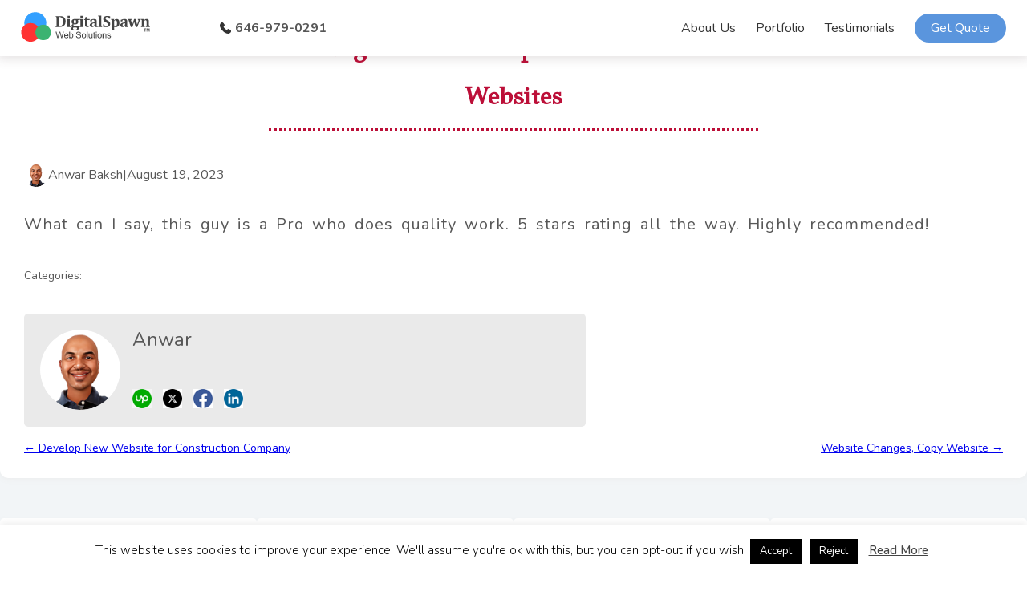

--- FILE ---
content_type: text/html; charset=UTF-8
request_url: https://digitalspawn.com/testimonial/design-and-development-on-several-websites/
body_size: 13334
content:
<!DOCTYPE html>
<html lang="en-US">
<head>
        <!--<title>Design and Development on Several Websites - DigitalSpawn</title>-->
        <meta charset="UTF-8" />
        <meta name="referrer" content="strict-origin-when-cross-origin">
        <meta http-equiv="Cache-Control" content="no-cache, no-store, must-revalidate" />
        <meta http-equiv="Pragma" content="no-cache" />
        <meta http-equiv="Expires" content="0" />
        
        <meta http-equiv="Content-Type" content="text/html; charset=UTF-8" />
        <meta name="viewport" content="width=device-width, initial-scale=1, user-scalable=yes" />
        <meta name="HandheldFriendly" content="true" />

        <link rel="preconnect" href="https://fonts.googleapis.com">
        <link rel="preconnect" href="https://fonts.gstatic.com" crossorigin>
        <link href="https://fonts.googleapis.com/css2?family=GFS+Didot&family=Nunito:ital,wght@0,200..1000;1,200..1000&display=swap" rel="stylesheet">

        <!-- Google Tag Manager -->
        <script>(function(w,d,s,l,i){w[l]=w[l]||[];w[l].push({'gtm.start':
        new Date().getTime(),event:'gtm.js'});var f=d.getElementsByTagName(s)[0],
        j=d.createElement(s),dl=l!='dataLayer'?'&l='+l:'';j.async=true;j.src=
        'https://www.googletagmanager.com/gtm.js?id='+i+dl;f.parentNode.insertBefore(j,f);
        })(window,document,'script','dataLayer','GTM-NLC48NN');</script>
        <!-- End Google Tag Manager -->

        <!-- Google tag (gtag.js) -->
        <script async src="https://www.googletagmanager.com/gtag/js?id=G-R98K01R54C"></script>
        <script>
                window.dataLayer = window.dataLayer || [];
                function gtag(){dataLayer.push(arguments);}
                gtag('js', new Date());

                gtag('config', 'G-R98K01R54C');
        </script>
        <!-- Meta Pixel Code -->
        <script>
                !function(f,b,e,v,n,t,s)
                {if(f.fbq)return;n=f.fbq=function(){n.callMethod?
                n.callMethod.apply(n,arguments):n.queue.push(arguments)};
                if(!f._fbq)f._fbq=n;n.push=n;n.loaded=!0;n.version='2.0';
                n.queue=[];t=b.createElement(e);t.async=!0;
                t.src=v;s=b.getElementsByTagName(e)[0];
                s.parentNode.insertBefore(t,s)}(window, document,'script',
                'https://connect.facebook.net/en_US/fbevents.js');
                fbq('init', '733639586817859');
                fbq('track', 'PageView');
        </script>
        <noscript><img height="1" width="1" style="display:none"
        src="https://www.facebook.com/tr?id=733639586817859&ev=PageView&noscript=1"
        /></noscript>
        <!-- End Meta Pixel Code -->
<meta name='robots' content='noindex, follow' />
	<style>img:is([sizes="auto" i], [sizes^="auto," i]) { contain-intrinsic-size: 3000px 1500px }</style>
	
	<!-- This site is optimized with the Yoast SEO plugin v25.9 - https://yoast.com/wordpress/plugins/seo/ -->
	<title>Design and Development on Several Websites - DigitalSpawn</title>
	<meta property="og:locale" content="en_US" />
	<meta property="og:type" content="article" />
	<meta property="og:title" content="Design and Development on Several Websites - DigitalSpawn" />
	<meta property="og:description" content="What can I say, this guy is a Pro who does quality work. 5 stars rating all the way. Highly recommended!" />
	<meta property="og:url" content="https://digitalspawn.com/blog/testimonial/design-and-development-on-several-websites/" />
	<meta property="og:site_name" content="DigitalSpawn" />
	<meta property="article:publisher" content="https://www.facebook.com/digitalspawn" />
	<meta name="twitter:card" content="summary_large_image" />
	<meta name="twitter:site" content="@digitalspawn" />
	<script type="application/ld+json" class="yoast-schema-graph">{"@context":"https://schema.org","@graph":[{"@type":"WebPage","@id":"https://digitalspawn.com/blog/testimonial/design-and-development-on-several-websites/","url":"https://digitalspawn.com/blog/testimonial/design-and-development-on-several-websites/","name":"Design and Development on Several Websites - DigitalSpawn","isPartOf":{"@id":"https://digitalspawn.com/#website"},"datePublished":"2023-08-20T00:11:17+00:00","breadcrumb":{"@id":"https://digitalspawn.com/blog/testimonial/design-and-development-on-several-websites/#breadcrumb"},"inLanguage":"en-US","potentialAction":[{"@type":"ReadAction","target":["https://digitalspawn.com/blog/testimonial/design-and-development-on-several-websites/"]}]},{"@type":"BreadcrumbList","@id":"https://digitalspawn.com/blog/testimonial/design-and-development-on-several-websites/#breadcrumb","itemListElement":[{"@type":"ListItem","position":1,"name":"Home","item":"https://digitalspawn.com/"},{"@type":"ListItem","position":2,"name":"Design and Development on Several Websites"}]},{"@type":"WebSite","@id":"https://digitalspawn.com/#website","url":"https://digitalspawn.com/","name":"DigitalSpawn","description":"Make The Future","publisher":{"@id":"https://digitalspawn.com/#organization"},"potentialAction":[{"@type":"SearchAction","target":{"@type":"EntryPoint","urlTemplate":"https://digitalspawn.com/?s={search_term_string}"},"query-input":{"@type":"PropertyValueSpecification","valueRequired":true,"valueName":"search_term_string"}}],"inLanguage":"en-US"},{"@type":"Organization","@id":"https://digitalspawn.com/#organization","name":"DigitalSpawn","url":"https://digitalspawn.com/","logo":{"@type":"ImageObject","inLanguage":"en-US","@id":"https://digitalspawn.com/#/schema/logo/image/","url":"https://digitalspawn.com/core/wp-content/uploads/2021/11/ds-logo-4.png","contentUrl":"https://digitalspawn.com/core/wp-content/uploads/2021/11/ds-logo-4.png","width":375,"height":300,"caption":"DigitalSpawn"},"image":{"@id":"https://digitalspawn.com/#/schema/logo/image/"},"sameAs":["https://www.facebook.com/digitalspawn","https://x.com/digitalspawn"]}]}</script>
	<!-- / Yoast SEO plugin. -->


<link rel='dns-prefetch' href='//platform-api.sharethis.com' />
<link rel="alternate" type="application/rss+xml" title="DigitalSpawn &raquo; Feed" href="https://digitalspawn.com/feed/" />

<link rel='stylesheet' id='wp-block-library-css' href='https://digitalspawn.com/core/wp-includes/css/dist/block-library/style.min.css?ver=6.8.2' type='text/css' media='all' />
<style id='classic-theme-styles-inline-css' type='text/css'>
/*! This file is auto-generated */
.wp-block-button__link{color:#fff;background-color:#32373c;border-radius:9999px;box-shadow:none;text-decoration:none;padding:calc(.667em + 2px) calc(1.333em + 2px);font-size:1.125em}.wp-block-file__button{background:#32373c;color:#fff;text-decoration:none}
</style>
<style id='global-styles-inline-css' type='text/css'>
:root{--wp--preset--aspect-ratio--square: 1;--wp--preset--aspect-ratio--4-3: 4/3;--wp--preset--aspect-ratio--3-4: 3/4;--wp--preset--aspect-ratio--3-2: 3/2;--wp--preset--aspect-ratio--2-3: 2/3;--wp--preset--aspect-ratio--16-9: 16/9;--wp--preset--aspect-ratio--9-16: 9/16;--wp--preset--color--black: #000000;--wp--preset--color--cyan-bluish-gray: #abb8c3;--wp--preset--color--white: #ffffff;--wp--preset--color--pale-pink: #f78da7;--wp--preset--color--vivid-red: #cf2e2e;--wp--preset--color--luminous-vivid-orange: #ff6900;--wp--preset--color--luminous-vivid-amber: #fcb900;--wp--preset--color--light-green-cyan: #7bdcb5;--wp--preset--color--vivid-green-cyan: #00d084;--wp--preset--color--pale-cyan-blue: #8ed1fc;--wp--preset--color--vivid-cyan-blue: #0693e3;--wp--preset--color--vivid-purple: #9b51e0;--wp--preset--gradient--vivid-cyan-blue-to-vivid-purple: linear-gradient(135deg,rgba(6,147,227,1) 0%,rgb(155,81,224) 100%);--wp--preset--gradient--light-green-cyan-to-vivid-green-cyan: linear-gradient(135deg,rgb(122,220,180) 0%,rgb(0,208,130) 100%);--wp--preset--gradient--luminous-vivid-amber-to-luminous-vivid-orange: linear-gradient(135deg,rgba(252,185,0,1) 0%,rgba(255,105,0,1) 100%);--wp--preset--gradient--luminous-vivid-orange-to-vivid-red: linear-gradient(135deg,rgba(255,105,0,1) 0%,rgb(207,46,46) 100%);--wp--preset--gradient--very-light-gray-to-cyan-bluish-gray: linear-gradient(135deg,rgb(238,238,238) 0%,rgb(169,184,195) 100%);--wp--preset--gradient--cool-to-warm-spectrum: linear-gradient(135deg,rgb(74,234,220) 0%,rgb(151,120,209) 20%,rgb(207,42,186) 40%,rgb(238,44,130) 60%,rgb(251,105,98) 80%,rgb(254,248,76) 100%);--wp--preset--gradient--blush-light-purple: linear-gradient(135deg,rgb(255,206,236) 0%,rgb(152,150,240) 100%);--wp--preset--gradient--blush-bordeaux: linear-gradient(135deg,rgb(254,205,165) 0%,rgb(254,45,45) 50%,rgb(107,0,62) 100%);--wp--preset--gradient--luminous-dusk: linear-gradient(135deg,rgb(255,203,112) 0%,rgb(199,81,192) 50%,rgb(65,88,208) 100%);--wp--preset--gradient--pale-ocean: linear-gradient(135deg,rgb(255,245,203) 0%,rgb(182,227,212) 50%,rgb(51,167,181) 100%);--wp--preset--gradient--electric-grass: linear-gradient(135deg,rgb(202,248,128) 0%,rgb(113,206,126) 100%);--wp--preset--gradient--midnight: linear-gradient(135deg,rgb(2,3,129) 0%,rgb(40,116,252) 100%);--wp--preset--font-size--small: 13px;--wp--preset--font-size--medium: 20px;--wp--preset--font-size--large: 36px;--wp--preset--font-size--x-large: 42px;--wp--preset--spacing--20: 0.44rem;--wp--preset--spacing--30: 0.67rem;--wp--preset--spacing--40: 1rem;--wp--preset--spacing--50: 1.5rem;--wp--preset--spacing--60: 2.25rem;--wp--preset--spacing--70: 3.38rem;--wp--preset--spacing--80: 5.06rem;--wp--preset--shadow--natural: 6px 6px 9px rgba(0, 0, 0, 0.2);--wp--preset--shadow--deep: 12px 12px 50px rgba(0, 0, 0, 0.4);--wp--preset--shadow--sharp: 6px 6px 0px rgba(0, 0, 0, 0.2);--wp--preset--shadow--outlined: 6px 6px 0px -3px rgba(255, 255, 255, 1), 6px 6px rgba(0, 0, 0, 1);--wp--preset--shadow--crisp: 6px 6px 0px rgba(0, 0, 0, 1);}:where(.is-layout-flex){gap: 0.5em;}:where(.is-layout-grid){gap: 0.5em;}body .is-layout-flex{display: flex;}.is-layout-flex{flex-wrap: wrap;align-items: center;}.is-layout-flex > :is(*, div){margin: 0;}body .is-layout-grid{display: grid;}.is-layout-grid > :is(*, div){margin: 0;}:where(.wp-block-columns.is-layout-flex){gap: 2em;}:where(.wp-block-columns.is-layout-grid){gap: 2em;}:where(.wp-block-post-template.is-layout-flex){gap: 1.25em;}:where(.wp-block-post-template.is-layout-grid){gap: 1.25em;}.has-black-color{color: var(--wp--preset--color--black) !important;}.has-cyan-bluish-gray-color{color: var(--wp--preset--color--cyan-bluish-gray) !important;}.has-white-color{color: var(--wp--preset--color--white) !important;}.has-pale-pink-color{color: var(--wp--preset--color--pale-pink) !important;}.has-vivid-red-color{color: var(--wp--preset--color--vivid-red) !important;}.has-luminous-vivid-orange-color{color: var(--wp--preset--color--luminous-vivid-orange) !important;}.has-luminous-vivid-amber-color{color: var(--wp--preset--color--luminous-vivid-amber) !important;}.has-light-green-cyan-color{color: var(--wp--preset--color--light-green-cyan) !important;}.has-vivid-green-cyan-color{color: var(--wp--preset--color--vivid-green-cyan) !important;}.has-pale-cyan-blue-color{color: var(--wp--preset--color--pale-cyan-blue) !important;}.has-vivid-cyan-blue-color{color: var(--wp--preset--color--vivid-cyan-blue) !important;}.has-vivid-purple-color{color: var(--wp--preset--color--vivid-purple) !important;}.has-black-background-color{background-color: var(--wp--preset--color--black) !important;}.has-cyan-bluish-gray-background-color{background-color: var(--wp--preset--color--cyan-bluish-gray) !important;}.has-white-background-color{background-color: var(--wp--preset--color--white) !important;}.has-pale-pink-background-color{background-color: var(--wp--preset--color--pale-pink) !important;}.has-vivid-red-background-color{background-color: var(--wp--preset--color--vivid-red) !important;}.has-luminous-vivid-orange-background-color{background-color: var(--wp--preset--color--luminous-vivid-orange) !important;}.has-luminous-vivid-amber-background-color{background-color: var(--wp--preset--color--luminous-vivid-amber) !important;}.has-light-green-cyan-background-color{background-color: var(--wp--preset--color--light-green-cyan) !important;}.has-vivid-green-cyan-background-color{background-color: var(--wp--preset--color--vivid-green-cyan) !important;}.has-pale-cyan-blue-background-color{background-color: var(--wp--preset--color--pale-cyan-blue) !important;}.has-vivid-cyan-blue-background-color{background-color: var(--wp--preset--color--vivid-cyan-blue) !important;}.has-vivid-purple-background-color{background-color: var(--wp--preset--color--vivid-purple) !important;}.has-black-border-color{border-color: var(--wp--preset--color--black) !important;}.has-cyan-bluish-gray-border-color{border-color: var(--wp--preset--color--cyan-bluish-gray) !important;}.has-white-border-color{border-color: var(--wp--preset--color--white) !important;}.has-pale-pink-border-color{border-color: var(--wp--preset--color--pale-pink) !important;}.has-vivid-red-border-color{border-color: var(--wp--preset--color--vivid-red) !important;}.has-luminous-vivid-orange-border-color{border-color: var(--wp--preset--color--luminous-vivid-orange) !important;}.has-luminous-vivid-amber-border-color{border-color: var(--wp--preset--color--luminous-vivid-amber) !important;}.has-light-green-cyan-border-color{border-color: var(--wp--preset--color--light-green-cyan) !important;}.has-vivid-green-cyan-border-color{border-color: var(--wp--preset--color--vivid-green-cyan) !important;}.has-pale-cyan-blue-border-color{border-color: var(--wp--preset--color--pale-cyan-blue) !important;}.has-vivid-cyan-blue-border-color{border-color: var(--wp--preset--color--vivid-cyan-blue) !important;}.has-vivid-purple-border-color{border-color: var(--wp--preset--color--vivid-purple) !important;}.has-vivid-cyan-blue-to-vivid-purple-gradient-background{background: var(--wp--preset--gradient--vivid-cyan-blue-to-vivid-purple) !important;}.has-light-green-cyan-to-vivid-green-cyan-gradient-background{background: var(--wp--preset--gradient--light-green-cyan-to-vivid-green-cyan) !important;}.has-luminous-vivid-amber-to-luminous-vivid-orange-gradient-background{background: var(--wp--preset--gradient--luminous-vivid-amber-to-luminous-vivid-orange) !important;}.has-luminous-vivid-orange-to-vivid-red-gradient-background{background: var(--wp--preset--gradient--luminous-vivid-orange-to-vivid-red) !important;}.has-very-light-gray-to-cyan-bluish-gray-gradient-background{background: var(--wp--preset--gradient--very-light-gray-to-cyan-bluish-gray) !important;}.has-cool-to-warm-spectrum-gradient-background{background: var(--wp--preset--gradient--cool-to-warm-spectrum) !important;}.has-blush-light-purple-gradient-background{background: var(--wp--preset--gradient--blush-light-purple) !important;}.has-blush-bordeaux-gradient-background{background: var(--wp--preset--gradient--blush-bordeaux) !important;}.has-luminous-dusk-gradient-background{background: var(--wp--preset--gradient--luminous-dusk) !important;}.has-pale-ocean-gradient-background{background: var(--wp--preset--gradient--pale-ocean) !important;}.has-electric-grass-gradient-background{background: var(--wp--preset--gradient--electric-grass) !important;}.has-midnight-gradient-background{background: var(--wp--preset--gradient--midnight) !important;}.has-small-font-size{font-size: var(--wp--preset--font-size--small) !important;}.has-medium-font-size{font-size: var(--wp--preset--font-size--medium) !important;}.has-large-font-size{font-size: var(--wp--preset--font-size--large) !important;}.has-x-large-font-size{font-size: var(--wp--preset--font-size--x-large) !important;}
:where(.wp-block-post-template.is-layout-flex){gap: 1.25em;}:where(.wp-block-post-template.is-layout-grid){gap: 1.25em;}
:where(.wp-block-columns.is-layout-flex){gap: 2em;}:where(.wp-block-columns.is-layout-grid){gap: 2em;}
:root :where(.wp-block-pullquote){font-size: 1.5em;line-height: 1.6;}
</style>
<link rel='stylesheet' id='cookie-law-info-css' href='https://digitalspawn.com/core/wp-content/plugins/cookie-law-info/legacy/public/css/cookie-law-info-public.css?ver=3.3.5' type='text/css' media='all' />
<link rel='stylesheet' id='cookie-law-info-gdpr-css' href='https://digitalspawn.com/core/wp-content/plugins/cookie-law-info/legacy/public/css/cookie-law-info-gdpr.css?ver=3.3.5' type='text/css' media='all' />
<link rel='stylesheet' id='blankslate-style-css' href='https://digitalspawn.com/core/wp-content/themes/bubblegum/style.css?ver=6.8.2' type='text/css' media='all' />
<link rel='stylesheet' id='mainStyle-css' href='https://digitalspawn.com/core/wp-content/themes/bubblegum/css/main_style.css?ver=1.0.3' type='text/css' media='all' />
<link rel='stylesheet' id='customStyle-css' href='https://digitalspawn.com/core/wp-content/themes/bubblegum/css/custom_style.css?ver=1.0.0' type='text/css' media='all' />
<script type="text/javascript" src="https://digitalspawn.com/core/wp-includes/js/jquery/jquery.min.js?ver=3.7.1" id="jquery-core-js"></script>
<script type="text/javascript" src="https://digitalspawn.com/core/wp-includes/js/jquery/jquery-migrate.min.js?ver=3.4.1" id="jquery-migrate-js"></script>
<script type="text/javascript" id="cookie-law-info-js-extra">
/* <![CDATA[ */
var Cli_Data = {"nn_cookie_ids":[],"cookielist":[],"non_necessary_cookies":[],"ccpaEnabled":"","ccpaRegionBased":"","ccpaBarEnabled":"","strictlyEnabled":["necessary","obligatoire"],"ccpaType":"gdpr","js_blocking":"","custom_integration":"","triggerDomRefresh":"","secure_cookies":""};
var cli_cookiebar_settings = {"animate_speed_hide":"500","animate_speed_show":"500","background":"#FFF","border":"#b1a6a6c2","border_on":"","button_1_button_colour":"#000","button_1_button_hover":"#000000","button_1_link_colour":"#fff","button_1_as_button":"1","button_1_new_win":"","button_2_button_colour":"#333","button_2_button_hover":"#292929","button_2_link_colour":"#444","button_2_as_button":"","button_2_hidebar":"","button_3_button_colour":"#000","button_3_button_hover":"#000000","button_3_link_colour":"#fff","button_3_as_button":"1","button_3_new_win":"","button_4_button_colour":"#000","button_4_button_hover":"#000000","button_4_link_colour":"#fff","button_4_as_button":"1","button_7_button_colour":"#61a229","button_7_button_hover":"#4e8221","button_7_link_colour":"#fff","button_7_as_button":"1","button_7_new_win":"","font_family":"inherit","header_fix":"","notify_animate_hide":"1","notify_animate_show":"","notify_div_id":"#cookie-law-info-bar","notify_position_horizontal":"right","notify_position_vertical":"bottom","scroll_close":"","scroll_close_reload":"","accept_close_reload":"","reject_close_reload":"","showagain_tab":"1","showagain_background":"#fff","showagain_border":"#000","showagain_div_id":"#cookie-law-info-again","showagain_x_position":"100px","text":"#000","show_once_yn":"","show_once":"10000","logging_on":"","as_popup":"","popup_overlay":"1","bar_heading_text":"","cookie_bar_as":"banner","popup_showagain_position":"bottom-right","widget_position":"left"};
var log_object = {"ajax_url":"https:\/\/digitalspawn.com\/core\/wp-admin\/admin-ajax.php"};
/* ]]> */
</script>
<script type="text/javascript" src="https://digitalspawn.com/core/wp-content/plugins/cookie-law-info/legacy/public/js/cookie-law-info-public.js?ver=3.3.5" id="cookie-law-info-js"></script>
<link rel="icon" href="https://digitalspawn.com/core/wp-content/uploads/2022/08/cropped-ds-logo-sharp-32x32.png" sizes="32x32" />
<link rel="icon" href="https://digitalspawn.com/core/wp-content/uploads/2022/08/cropped-ds-logo-sharp-192x192.png" sizes="192x192" />
<link rel="apple-touch-icon" href="https://digitalspawn.com/core/wp-content/uploads/2022/08/cropped-ds-logo-sharp-180x180.png" />
<meta name="msapplication-TileImage" content="https://digitalspawn.com/core/wp-content/uploads/2022/08/cropped-ds-logo-sharp-270x270.png" />
		<style type="text/css" id="wp-custom-css">
			.accwidgetpush {
	max-width:1000px;
	margin:auto;
	border:1px solid #ccc;
	padding:20px;
	align-items:center;
	background:#eaeaea
}

.leadpush1 {
	padding-top:30px;
	border-radius:5px;
	margin-bottom:30px;
}

#demo {
	display:none;
}

.tax-project-category h1 {
	font-size:34px
}
.tax-project-category header.header {
	text-align:center;
	margin-bottom:30px
}

.tax-project-category article.project {
	border:1px solid #eaeaea;
	padding:20px;
	background:#fff;
	max-width:500px;
	margin:0px auto 30px auto;
}

.tax-project-category article.project .entry-summary {
	display:flex;
	gap:20px;
	font-size:18px;
	line-height:28px;
	align-items:flex-start
}

.tax-project-category article.project .entry-summary span p {
margin-top:-5px
}

.tax-project-category article.project .entry-summary img {
	width:100%;
	min-width:100px;
	height:auto
}

.tax-project-category article.project .entry-summary > a {
  display: block;
  overflow:hidden;
  height: 100px;
  width: 100px;
  flex-basis: 100px;
  outline:1px solid #ccc;
  min-width: 100px;
}

.tax-project-category article.project .entry-meta {
	display:none;
}

.projectcats-btn {
	outline: 1px solid;

	margin:auto
}

.projectcats-btns .wp-block-button {
	font-size:12px;
}

.projectcats-btns .wp-block-button__link:hover {
	background-color:#555
}

/* .specfilter {filter: sepia(60%);} */

.imgborder img{
	border:1px solid #ccc;
	border-radius:3px;
	padding:3px;
	margin-bottom:20px
}

body.archive .navigation {
	text-align: center;
  width: 100px;
  margin: auto;
  margin-bottom: 30px;
	font-weight:bold
}		</style>
		</head>
<body class="wp-singular testimonial-template-default single single-testimonial postid-1420 wp-embed-responsive wp-theme-bubblegum">
<!-- Google Tag Manager (noscript) -->
<noscript><iframe src="https://www.googletagmanager.com/ns.html?id=GTM-NLC48NN"
height="0" width="0" style="display:none;visibility:hidden"></iframe></noscript>
<!-- End Google Tag Manager (noscript) -->
<a href="#content" class="skip-link screen-reader-text">Skip to the content</a><div id="wrapper" class="hfeed">
  
  <!--<div class="dstopbar">Is your website accessible for users with disabilities? <a href="https://accessibe.com/a/aanjk9x" title="get ADA compliant">Become ADA compliant now!</a></div>-->
<header id="logo-nav-header">
    <div class="cont cent">

        <div id="mlogo" itemprop="publisher" itemscope itemtype="https://schema.org/Organization">
            <a href="/" rel="home" itemprop="url"><img src='https://digitalspawn.com/core/wp-content/themes/bubblegum/images/DS-logo-black-full.svg' alt='DigitalSpawn' itemprop="name" width="165" height="37.5" /></a>
        </div>
        
        <div id="headphone">
            <div><a class="flex" style="align-items:center" href="tel:646-979-0291" title="Click to call"><img src="[data-uri]" alt="&#128222;" /> 646-979-0291</a></div>
        </div>
        
        <div id="main_menu">
            <div class="mobile-menu-header flex">
                <div class="mobile-menu-logo">
                    <a href="/" rel="home" itemprop="url"><img src='https://digitalspawn.com/core/wp-content/themes/bubblegum/images/ds-logo-2-white.png' alt='DigitalSpawn' itemprop="name" width="165" height="40" /></a>
                </div>
                <div id="mobile-menu-close">
                    <svg width="25px" height="25px" viewBox="0 0 24 24" fill="none" xmlns="http://www.w3.org/2000/svg">
                    <path fill-rule="evenodd" clip-rule="evenodd" d="M5.29289 5.29289C5.68342 4.90237 6.31658 4.90237 6.70711 5.29289L12 10.5858L17.2929 5.29289C17.6834 4.90237 18.3166 4.90237 18.7071 5.29289C19.0976 5.68342 19.0976 6.31658 18.7071 6.70711L13.4142 12L18.7071 17.2929C19.0976 17.6834 19.0976 18.3166 18.7071 18.7071C18.3166 19.0976 17.6834 19.0976 17.2929 18.7071L12 13.4142L6.70711 18.7071C6.31658 19.0976 5.68342 19.0976 5.29289 18.7071C4.90237 18.3166 4.90237 17.6834 5.29289 17.2929L10.5858 12L5.29289 6.70711C4.90237 6.31658 4.90237 5.68342 5.29289 5.29289Z" fill="#f4f4e3"/>
                    </svg>
                </div>
            </div>
            <nav role="navigation" itemscope itemtype="https://schema.org/SiteNavigationElement">
            <div class="menu-main-menu-container"><ul id="menu-main-menu" class="menu"><li id="menu-item-1965" class="menu-item menu-item-type-post_type menu-item-object-page menu-item-1965"><a href="https://digitalspawn.com/about-us/" itemprop="url"><span itemprop="name">About Us</span></a></li>
<li id="menu-item-1535" class="menu-item menu-item-type-post_type menu-item-object-page menu-item-1535"><a href="https://digitalspawn.com/portfolio/" itemprop="url"><span itemprop="name">Portfolio</span></a></li>
<li id="menu-item-1642" class="menu-item menu-item-type-post_type menu-item-object-page menu-item-1642"><a href="https://digitalspawn.com/testimonials/" itemprop="url"><span itemprop="name">Testimonials</span></a></li>
<li id="menu-item-2002" class="menu-item menu-item-type-custom menu-item-object-custom menu-item-2002"><a href="/#get-quote" itemprop="url"><span itemprop="name">Get Quote</span></a></li>
</ul></div>            </nav>
        </div>
        <div id="menu-toggle">
            <svg width="25" height="17" viewBox="0 0 25 17" fill="none" xmlns="http://www.w3.org/2000/svg">
            <g clip-path="url(#clip0_74_1198)">
                <path d="M12 16.6667H25V13.8889H12V16.6667ZM0 9.72222H25V6.94444H0V9.72222ZM6.5 0V2.77778H25V0H6.5Z" fill="#b63d32"/>
            </g>
            <defs><clipPath id="clip0_74_1198"><rect width="25" height="16.6667" fill="white"/></clipPath></defs>
            </svg>
      </div>
    </div>
</header>  
  <div id="container"><main id="content" role="main">
<div class="continner regpage cent">
        <article id="post-1420" class="post-1420 testimonial type-testimonial status-publish hentry">
    <header>
        <h1 class="entry-title sptitle" itemprop="headline">Design and Development on Several Websites</h1>        
            <div class="entry-meta">
<span class="author vcard" itemprop="author" itemscope itemtype="https://schema.org/Person"><span itemprop="name">    <img alt='' src='https://secure.gravatar.com/avatar/67131b90c0f2137aba4a7a3781e0d90cc8928febbdffb0cfc61c359978e01263?s=30&#038;d=mm&#038;r=g' srcset='https://secure.gravatar.com/avatar/67131b90c0f2137aba4a7a3781e0d90cc8928febbdffb0cfc61c359978e01263?s=60&#038;d=mm&#038;r=g 2x' class='avatar avatar-30 photo' height='30' width='30' decoding='async'/>        <span>Anwar Baksh</span>
    </span></span>
<span class="meta-sep"> | </span>
<time class="entry-date" datetime="August 19, 2023" title="August 19, 2023" itemprop="datePublished" pubdate>August 19, 2023</time>
<meta itemprop="dateModified" content="August 19, 2023" /></div>    </header>

    <div class="entry-content" itemprop="mainEntityOfPage">
<!--
<a href="" title=""></a>
-->
<meta itemprop="description" content="What can I say, this guy is a Pro who does quality work. 5 stars rating all the way. Highly recommended!" />
<p>What can I say, this guy is a Pro who does quality work. 5 stars rating all the way. Highly recommended!</p>
<div class="entry-links"></div>
</div>    
    <footer class="entry-footer">
<span class="cat-links">Categories: </span>
<span class="tag-links"></span>
</footer></article>    <div class="author-box" itemscope itemtype="http://schema.org/Author">
    <span class="author-photo" itemprop="image"><img alt='' src='https://secure.gravatar.com/avatar/67131b90c0f2137aba4a7a3781e0d90cc8928febbdffb0cfc61c359978e01263?s=100&#038;d=mm&#038;r=g' srcset='https://secure.gravatar.com/avatar/67131b90c0f2137aba4a7a3781e0d90cc8928febbdffb0cfc61c359978e01263?s=200&#038;d=mm&#038;r=g 2x' class='avatar avatar-100 photo' height='100' width='100' decoding='async'/></span>
    <div class="author-info">
        <h3 itemprop="name">Anwar</h3>
        <p itemprop="description"></p>
        <div class="social-links">
            <a href="" itemprop="sameAs"><img src="https://digitalspawn.com/core/wp-content/themes/bubblegum/images/up.png" alt="Upwork"/></a>
            <a href="DSEditor" itemprop="sameAs"><img src="https://digitalspawn.com/core/wp-content/themes/bubblegum/images/x.png" alt="X"/></a>
            <a href="" itemprop="sameAs"><img src="https://digitalspawn.com/core/wp-content/themes/bubblegum/images/fb.png" alt="Facebook"/></a>
            <a href="" itemprop="sameAs"><img src="https://digitalspawn.com/core/wp-content/themes/bubblegum/images/li.png" alt="LinkedIn"/></a>
        </div>
    </div>
</div>            <footer class="footer">
    
	<nav class="navigation post-navigation" aria-label="Posts">
		<h2 class="screen-reader-text">Post navigation</h2>
		<div class="nav-links"><div class="nav-previous"><a href="https://digitalspawn.com/testimonial/develop-new-website-for-construction-company/" rel="prev"><span class="meta-nav">&larr;</span> Develop New Website for Construction Company</a></div><div class="nav-next"><a href="https://digitalspawn.com/testimonial/website-changes-copy-website/" rel="next">Website Changes, Copy Website <span class="meta-nav">&rarr;</span></a></div></div>
	</nav>    </footer>
</div>
</main>
</div>
<footer role="contentinfo" id="ds-big-footer">
    <div class="flex cont">
        <div class="foot-block foot-about">
            <img src="https://digitalspawn.com/core/wp-content/themes/bubblegum/images/ds-logo.png" alt="DigitalSpawn" width="62" height="50" />
            
            <p>
                DigitalSpawn is a full-service web design & software development agency. 
                Our mission is to help businesses grow with custom web solutions.
            </p>

            <div>248-25 Northern Blvd Ste 1-J #1076<br />Little Neck, NY 11362</div>

            <div>Phone: (646) 979-0291</div>

            <div id="socicos">
                <a href="https://facebook.com/digitalspawn" target="_blank" rel="noopener noreferrer"><img src='https://digitalspawn.com/core/wp-content/themes/bubblegum/images/facebook-icon.png' alt='f' title='Visit Facebook Page' id='fblink' width="35" height="35" /></a>
                <a href="https://x.com/digitalspawn" target="_blank" rel="noopener noreferrer"><img src='https://digitalspawn.com/core/wp-content/themes/bubblegum/images/twitter-icon.png' alt='t' title='Visit Twitter Page' id='twlink' width="35" height="35" /></a>
                <a href="https://instagram/digitalspawn" target="_blank" rel="noopener noreferrer"><img src='https://digitalspawn.com/core/wp-content/themes/bubblegum/images/instagram-icon.png' alt='ig' title='Visit Instagram Page' id='iglink' width="35" height="35" /></a>
            </div>
        </div>
        <div class="foot-block foot-menu-1">
            <h2>Tools & Resources</h2>
            <ul>
                <li><a href="/search-traffic-estimator/">Search Traffic Estimator</a></li>
                <li><a href="/business-valuation-calculator/">Business Valuation Calculator</a></li>
                <li><a href="/blog/">Blog</a></li>
                <li><a href="https://accessibe.com/a/aanjk9x">ADA Compliance</a></li>
                <li><a href="https://bluehost.sjv.io/c/6086579/1376228/11352">$1.99/m Hosting</a></li>
            </ul>
        </div>
        <div class="foot-block foot-menu-2">
            <h2>About Us</h2>
            <ul>
                <li><a href="/how-we-work/">How We Work</a></li>
                <li><a href="/web-design/">Web Design</a></li>
                <li><a href="/web-coding/">Web Coding</a></li>
                <li><a href="/web-optimization/">Web Optimization</a></li>
                <li><a href="/privacy-policy">Privacy Policy</a></li>
                <li><a href="/terms-of-service">Terms of Service</a></li>

            </ul>
        </div>
        <div class="foot-block foot-subscribe">
            <div>
                <h2>Subscribe to our Newsletter</h2>
                <p>Get actionable tips to help grow your online business straight to your inbox.</p>
                <!-- <form action="https://digitalspawn.us20.list-manage.com/subscribe/post?u=0c8b1f3d4e5f6a7b8c9d0e1f2&amp;id=3a4b5c6d7e" method="post" target="_blank" novalidate>
                    <input type="email" name="EMAIL" placeholder="Enter your email address" required>
                    <button type="submit">Subscribe</button>
                </form> -->
                <div id="mc_embed_shell">
                    <!--<link href="//cdn-images.mailchimp.com/embedcode/classic-061523.css" rel="stylesheet" type="text/css">-->
                    <style type="text/css">
                        #mc_embed_signup{
                            background:#fff;
                            clear:left; 
                            font-size:14px; 
                        }
                        /* Add your own Mailchimp form style overrides in your site stylesheet or in this style block.
                        We recommend moving this block and the preceding CSS link to the HEAD of your HTML file. */

                        #mc_embed_signup div, #mc_embed_signup .mc-field-group label {
                            display:block;
                            margin-bottom:5px
                        }

                        
                        element {
                            width: 100%;
                            padding: 5px;
                            border: 1px solid #ccc;
                            border-radius: 3px;
                        }

                        #mc-embedded-subscribe {
                            background: #000;
                            color: #fff;
                            padding: 5px;
                            border: none;
                            border-radius: 3px;
                            margin-bottom: 5px;
                        } 

                        .mc-field-group input {
                            width: 100%;
                            padding: 5px;
                            border: 1px solid #ccc;
                            border-radius: 3px;
                        }
                    </style>
                    <div id="mc_embed_signup">
                        <form action="https://xyz.us1.list-manage.com/subscribe/post?u=73c7964f373771b23af064a80&amp;id=9706da462b&amp;f_id=0018e8e5f0" method="post" id="mc-embedded-subscribe-form" name="mc-embedded-subscribe-form" class="validate" target="_blank">
                            <div id="mc_embed_signup_scroll">
                                <div class="mc-field-group">
                                    <label for="mce-EMAIL">Email Address <span class="asterisk">*</span></label>
                                    <input type="email" name="EMAIL" class="required email" id="mce-EMAIL" required="" value="">
                                </div>
                                <div hidden=""><input type="hidden" name="tags" value="6319856"></div>
                                <div id="mce-responses" class="clear foot">
                                    <div class="response" id="mce-error-response" style="display: none;"></div>
                                    <div class="response" id="mce-success-response" style="display: none;"></div>
                                </div>
                                <div style="position: absolute; left: -5000px;" aria-hidden="true">
                                    /* real people should not fill this in and expect good things - do not remove this or risk form bot signups */
                                    <input type="text" name="b_73c7964f373771b23af064a80_9706da462b" tabindex="-1" value="">
                                </div>
                                <div class="optionalParent">
                                    <div class="clear foot">
                                        <input type="submit" name="subscribe" id="mc-embedded-subscribe" class="button" value="Subscribe">
                                        <p style="margin: 0px auto;"><a href="http://eepurl.com/jjiCps" title="Mailchimp - email marketing made easy and fun"><span style="display: inline-block; background-color: transparent; border-radius: 4px;"><img class="refferal_badge" src="https://digitalasset.intuit.com/render/content/dam/intuit/mc-fe/en_us/images/intuit-mc-rewards-text-dark.svg" alt="Intuit Mailchimp" style="width:54.23px; height: 20px; display: flex; padding: 2px 0px; justify-content: center; align-items: center;"></span></a></p>
                                    </div>
                                </div>
                            </div>
                        </form>
                    </div>
                    <script type="text/javascript" src="//s3.amazonaws.com/downloads.mailchimp.com/js/mc-validate.js"></script><script type="text/javascript">(function($) {window.fnames = new Array(); window.ftypes = new Array();fnames[0]='EMAIL';ftypes[0]='email';fnames[1]='FNAME';ftypes[1]='text';fnames[2]='LNAME';ftypes[2]='text';fnames[3]='ADDRESS';ftypes[3]='address';fnames[4]='PHONE';ftypes[4]='phone';fnames[5]='BIRTHDAY';ftypes[5]='birthday';fnames[6]='COMPANY';ftypes[6]='text';}(jQuery));var $mcj = jQuery.noConflict(true);</script></div>
            </div>
            <div class="foot-badges">
                <script type="text/javascript"> //<![CDATA[
                var tlJsHost = ((window.location.protocol == "https:") ? "https://secure.trust-provider.com/" : "http://www.trustlogo.com/");
                document.write(unescape("%3Cscript src='" + tlJsHost + "trustlogo/javascript/trustlogo.js' type='text/javascript'%3E%3C/script%3E"));
                //]]></script>
                <script language="JavaScript" type="text/javascript">
                TrustLogo("https://www.positivessl.com/images/seals/positivessl_trust_seal_md_167x42.png", "POSDV", "none");
                </script>
            </div>
        </div>
    </div>
    <br />
    <div class="foot-copyright"><span rel="copyright">Copyright &copy; 2007-2026  - An Abak Enterprises Property | </span> <span rel="license">All Rights Reserved</span></div>
</footer>

<script>
    jQuery(document).ready(function($){
        $('.detailsbtn').on('click', function(){
            $(this).addClass('active');
            $('.demobtn').removeClass('active');
            $("#demo").hide();
            $("#details").show();
        });
        $('.demobtn').on('click', function(){
            $(this).addClass('active');
            $('.detailsbtn').removeClass('active');
            $("#details").hide();
            $("#demo").show();
        });
    });
</script>
<script>
    // Hide header on scroll down, show on scroll up
    const header = document.getElementById('logo-nav-header');
    const scrollCTA = document.getElementById('menu-item-2002');
    window.addEventListener('scroll', function() {
        const { scrollTop, scrollHeight, clientHeight } = document.documentElement;
        const scrollPercent = (scrollTop / (scrollHeight - clientHeight)) * 100;
        if (scrollPercent > 80) {
            header.classList.add('header-hidden');
        } else {
            header.classList.remove('header-hidden');
        }
        if (scrollPercent > 20) {
            scrollCTA.classList.add('scrollCTA');
        } else {
            scrollCTA.classList.remove('scrollCTA');
        }
    });
</script>
<script>
    jQuery(document).ready(function($){
        $("#menu-toggle").on("click", function() {
            $("#main_menu").addClass("active");
            $(this).addClass("active");
        });
        $("#mobile-menu-close").on("click", function() {
            $("#main_menu").removeClass("active");
            $("#menu-toggle").removeClass("active");
        });
    });
</script>

<script> (function(){ var s = document.createElement('script'); var h = document.querySelector('head') || document.body; s.src = 'https://acsbapp.com/apps/app/dist/js/app.js'; s.async = true; s.onload = function(){ acsbJS.init({ statementLink : '', footerHtml : '', hideMobile : false, hideTrigger : false, disableBgProcess : false, language : 'en', position : 'left', leadColor : '#146FF8', triggerColor : '#146FF8', triggerRadius : '50%', triggerPositionX : 'right', triggerPositionY : 'bottom', triggerIcon : 'people', triggerSize : 'bottom', triggerOffsetX : 20, triggerOffsetY : 70, mobile : { triggerSize : 'small', triggerPositionX : 'right', triggerPositionY : 'bottom', triggerOffsetX : 10, triggerOffsetY : 10, triggerRadius : '20' } }); }; h.appendChild(s); })();</script></div>
<script type="speculationrules">
{"prefetch":[{"source":"document","where":{"and":[{"href_matches":"\/*"},{"not":{"href_matches":["\/core\/wp-*.php","\/core\/wp-admin\/*","\/core\/wp-content\/uploads\/*","\/core\/wp-content\/*","\/core\/wp-content\/plugins\/*","\/core\/wp-content\/themes\/bubblegum\/*","\/*\\?(.+)"]}},{"not":{"selector_matches":"a[rel~=\"nofollow\"]"}},{"not":{"selector_matches":".no-prefetch, .no-prefetch a"}}]},"eagerness":"conservative"}]}
</script>
<!--googleoff: all--><div id="cookie-law-info-bar" data-nosnippet="true"><span>This website uses cookies to improve your experience. We'll assume you're ok with this, but you can opt-out if you wish.<a role='button' data-cli_action="accept" id="cookie_action_close_header" class="medium cli-plugin-button cli-plugin-main-button cookie_action_close_header cli_action_button wt-cli-accept-btn" style="margin:5px">Accept</a><a role='button' id="cookie_action_close_header_reject" class="medium cli-plugin-button cli-plugin-main-button cookie_action_close_header_reject cli_action_button wt-cli-reject-btn" data-cli_action="reject" style="margin:5px">Reject</a> <a href="https://digitalspawn.com/privacy-policy" id="CONSTANT_OPEN_URL" target="_blank" class="cli-plugin-main-link" style="margin:5px">Read More</a></span></div><div id="cookie-law-info-again" data-nosnippet="true"><span id="cookie_hdr_showagain">Privacy &amp; Cookies Policy</span></div><div class="cli-modal" data-nosnippet="true" id="cliSettingsPopup" tabindex="-1" role="dialog" aria-labelledby="cliSettingsPopup" aria-hidden="true">
  <div class="cli-modal-dialog" role="document">
	<div class="cli-modal-content cli-bar-popup">
		  <button type="button" class="cli-modal-close" id="cliModalClose">
			<svg class="" viewBox="0 0 24 24"><path d="M19 6.41l-1.41-1.41-5.59 5.59-5.59-5.59-1.41 1.41 5.59 5.59-5.59 5.59 1.41 1.41 5.59-5.59 5.59 5.59 1.41-1.41-5.59-5.59z"></path><path d="M0 0h24v24h-24z" fill="none"></path></svg>
			<span class="wt-cli-sr-only">Close</span>
		  </button>
		  <div class="cli-modal-body">
			<div class="cli-container-fluid cli-tab-container">
	<div class="cli-row">
		<div class="cli-col-12 cli-align-items-stretch cli-px-0">
			<div class="cli-privacy-overview">
				<h4>Privacy Overview</h4>				<div class="cli-privacy-content">
					<div class="cli-privacy-content-text">This website uses cookies to improve your experience while you navigate through the website. Out of these, the cookies that are categorized as necessary are stored on your browser as they are essential for the working of basic functionalities of the website. We also use third-party cookies that help us analyze and understand how you use this website. These cookies will be stored in your browser only with your consent. You also have the option to opt-out of these cookies. But opting out of some of these cookies may affect your browsing experience.</div>
				</div>
				<a class="cli-privacy-readmore" aria-label="Show more" role="button" data-readmore-text="Show more" data-readless-text="Show less"></a>			</div>
		</div>
		<div class="cli-col-12 cli-align-items-stretch cli-px-0 cli-tab-section-container">
												<div class="cli-tab-section">
						<div class="cli-tab-header">
							<a role="button" tabindex="0" class="cli-nav-link cli-settings-mobile" data-target="necessary" data-toggle="cli-toggle-tab">
								Necessary							</a>
															<div class="wt-cli-necessary-checkbox">
									<input type="checkbox" class="cli-user-preference-checkbox"  id="wt-cli-checkbox-necessary" data-id="checkbox-necessary" checked="checked"  />
									<label class="form-check-label" for="wt-cli-checkbox-necessary">Necessary</label>
								</div>
								<span class="cli-necessary-caption">Always Enabled</span>
													</div>
						<div class="cli-tab-content">
							<div class="cli-tab-pane cli-fade" data-id="necessary">
								<div class="wt-cli-cookie-description">
									Necessary cookies are absolutely essential for the website to function properly. This category only includes cookies that ensures basic functionalities and security features of the website. These cookies do not store any personal information.								</div>
							</div>
						</div>
					</div>
																	<div class="cli-tab-section">
						<div class="cli-tab-header">
							<a role="button" tabindex="0" class="cli-nav-link cli-settings-mobile" data-target="non-necessary" data-toggle="cli-toggle-tab">
								Non-necessary							</a>
															<div class="cli-switch">
									<input type="checkbox" id="wt-cli-checkbox-non-necessary" class="cli-user-preference-checkbox"  data-id="checkbox-non-necessary" checked='checked' />
									<label for="wt-cli-checkbox-non-necessary" class="cli-slider" data-cli-enable="Enabled" data-cli-disable="Disabled"><span class="wt-cli-sr-only">Non-necessary</span></label>
								</div>
													</div>
						<div class="cli-tab-content">
							<div class="cli-tab-pane cli-fade" data-id="non-necessary">
								<div class="wt-cli-cookie-description">
									Any cookies that may not be particularly necessary for the website to function and is used specifically to collect user personal data via analytics, ads, other embedded contents are termed as non-necessary cookies. It is mandatory to procure user consent prior to running these cookies on your website.								</div>
							</div>
						</div>
					</div>
										</div>
	</div>
</div>
		  </div>
		  <div class="cli-modal-footer">
			<div class="wt-cli-element cli-container-fluid cli-tab-container">
				<div class="cli-row">
					<div class="cli-col-12 cli-align-items-stretch cli-px-0">
						<div class="cli-tab-footer wt-cli-privacy-overview-actions">
						
															<a id="wt-cli-privacy-save-btn" role="button" tabindex="0" data-cli-action="accept" class="wt-cli-privacy-btn cli_setting_save_button wt-cli-privacy-accept-btn cli-btn">SAVE &amp; ACCEPT</a>
													</div>
						
					</div>
				</div>
			</div>
		</div>
	</div>
  </div>
</div>
<div class="cli-modal-backdrop cli-fade cli-settings-overlay"></div>
<div class="cli-modal-backdrop cli-fade cli-popupbar-overlay"></div>
<!--googleon: all--><script>
jQuery(document).ready(function($) {
var deviceAgent = navigator.userAgent.toLowerCase();
if (deviceAgent.match(/(iphone|ipod|ipad)/)) {
$("html").addClass("ios");
}
if (navigator.userAgent.search("MSIE") >= 0) {
$("html").addClass("ie");
}
else if (navigator.userAgent.search("Chrome") >= 0) {
$("html").addClass("chrome");
}
else if (navigator.userAgent.search("Firefox") >= 0) {
$("html").addClass("firefox");
}
else if (navigator.userAgent.search("Safari") >= 0 && navigator.userAgent.search("Chrome") < 0) {
$("html").addClass("safari");
}
else if (navigator.userAgent.search("Opera") >= 0) {
$("html").addClass("opera");
}
});
</script>
<script>
/*
    document.addEventListener('DOMContentLoaded', () => {
    // grab form + fields
    const form       = document.querySelector('form[action*="dsinquiry#dsform"]');
    const nameInput  = document.getElementById('yname');
    const emailInput = document.getElementById('yemail');
    const phoneInput = document.getElementById('yphone');
    const details    = document.getElementById('ydetails');

    // grab error <p> elements
    const nameErr    = document.querySelector('.field-yname .error');
    const emailErr   = document.querySelector('.field-yemail .error');
    const phoneErr   = document.querySelector('.field-yphone .error');
    const detailsErr = document.querySelector('.field-ydetails .error');

    // char counter
    const counter    = document.getElementById('charCounter');
    details.addEventListener('input', () => {
        counter.textContent = `${details.value.length}/5000 chars`;
    });

    form.addEventListener('submit', e => {
        let valid = true;

        // Name: letters & spaces only, at least 2 chars
        const nameVal = nameInput.value.trim();
        if (!/^[A-Za-z\s]{2,}$/.test(nameVal)) {
        nameErr.classList.add('active');
        valid = false;
        } else {
        nameErr.classList.remove('active');
        }

        // Email: built-in validity
        if (!emailInput.checkValidity()) {
        emailErr.classList.add('active');
        valid = false;
        } else {
        emailErr.classList.remove('active');
        }

        // Phone: allow digits, spaces, +, -, (), at least 7 digits
        const digits = phoneInput.value.replace(/\D/g, '');
        if (digits.length < 7) {
        phoneErr.classList.add('active');
        valid = false;
        } else {
        phoneErr.classList.remove('active');
        }

        // Details: 50–100 chars, letters & numbers & spaces only
        const detVal = details.value.trim();
        if (
        detVal.length < 500 ||
        detVal.length > 5000 ||
        !/^[A-Za-z0-9\s]+$/.test(detVal)
        ) {
        detailsErr.classList.add('active');
        valid = false;
        } else {
        detailsErr.classList.remove('active');
        }

        if (!valid) e.preventDefault();
    });
    */
</script>

<script>
    document.addEventListener('DOMContentLoaded', function() {
        const textarea = document.getElementById('ydetails');
        const charCounter = document.getElementById('charCounter');
        const minChars = 100;
        const maxChars = 500;

        // Set maxlength attribute on textarea directly
        textarea.setAttribute('maxlength', maxChars);

        function updateCounter() {
            const currentLength = textarea.value.length;
            let message = `${currentLength}/${maxChars} chars`;

            // Remove previous validity classes
            charCounter.classList.remove('invalid', 'valid');

            if (currentLength < minChars) {
            message += ` (min ${minChars})`;
            charCounter.classList.add('invalid');
            } else {
            // Optionally, add a 'valid' class if it's above min and within max
            // charCounter.classList.add('valid');
            }

            charCounter.textContent = message;
        }

        // Initial call to set the counter correctly on page load (e.g., if there's pre-filled text)
        updateCounter();

        // Update counter on every input event
        textarea.addEventListener('input', updateCounter);
    });
</script>
</body>
</html>

<!-- Page supported by LiteSpeed Cache 7.5.0.1 on 2026-01-18 00:34:32 -->

--- FILE ---
content_type: text/css
request_url: https://digitalspawn.com/core/wp-content/themes/bubblegum/css/main_style.css?ver=1.0.3
body_size: 6121
content:
body {
    margin:0px; 
    padding:0px; 
    color:#575757;
    font-family: "Nunito", serif; /* Nunito */
    font-weight: 400;
    font-style: normal;
    font-size:16px;
    transition: all 0.5s ease;
}

#wrapper {background-color:#f2f5f7; /* #d2dde3;*/}
#maincont {width:100%;}
.cent {margin-left:auto; margin-right:auto}
.flex {display:flex}
.post-edit-link {display:none}

h1, h2, h3, h4, h5, h6 {font-family:"GFS Didot", serif !important;}

header#logo-nav-header{
    height:70px;
    padding-left: 20px;
    padding-right: 20px;
    position: fixed;
    width: 100%;
    background: #fff;
    box-shadow: 0px 0px 13px 3px #50404329;
}
/* This class will be toggled by JavaScript to hide the header */
.header-hidden {
    transform: translateY(-100%);
}

.mobile-menu-header {
    display:none;
    justify-content: space-between;
    margin-bottom:30px;
}

#menu-toggle {
    display: none;
    cursor: pointer;
}

footer#logo-nav-footer {
    padding: 20px;
}

.regpage {
    max-width:1300px;
    padding:30px;
    background:#fff;
    border-radius: 10px;
    box-shadow: 0px 0px 10px #eaeaea;
}

.cont {
    max-width:1300px;  
    display: flex;
    gap: 20px;
    align-items: center;
    justify-content: center;
}
.contin {display:block; letter-spacing: 0.1em; font-size: 18px; padding:0px 20px;}

body.single .cont, body.page .cont {max-width:1300px;}
body.blog #container {
    background: #fff;
}

/* Top Bar */
.dstopbar {
    padding: 10px;
    background: #fff;
    text-align: center;
    color: #000;
    font-size: 16px;
}

/* MAIN HEADER LOGO MENU AREA */
header#logo-nav-header .cont {height:100%;}
#mlogo { flex-basis:20%; min-width:215px}
#mlogo img{height:37.5px;}

#headphone { 
    flex-basis:30%; 
    font-weight:bold; 
    display:flex; 
    align-items:center; 
    gap:20px;
    height: 20px;
}
#headphone img {height:14px; width:auto; margin-right:5px}

#main_menu {flex-basis:49%; min-width:320px; text-align:right}
#main_menu ul { list-style:none; margin: 0px !important;}
#main_menu ul li {display:inline-block; margin-right:10px; padding-right:10px;font-size: 1rem;line-height: 1rem;}
#main_menu ul li:last-child { border:none; margin:0px; padding:0px }
#main_menu ul li a {color:#333;text-decoration:none;}
#main_menu ul li a:hover {color:#6ca1df; text-decoration:underline}
li.current_page_item a {color: #6ca1df !important;}

body.home #container {
    padding-top:70px;
}
body.page:not(.home) #container, 
body.single-post #container,
body.single-project #container{
    padding-top:140px;
}
body.blog #container, 
body.archive #container  {
    padding-top:100px;
}


/* HOME PAGE HERO - VALUE PROP - PRIME CTA */
#herocont .leftcont {/*! flex-basis:59%; */ flex: 1.618;}
#herocont .leftcont p {font-size: 22px; line-height: 32px; margin-bottom: 20px;}
#herocont .leftcont button, 
div.wpforms-container-full .wpforms-form button[type="submit"],
.btn {
    font-size: 26px;
    padding: 10px 20px !important;
    background: #5087c8 !important;
    color: #fdfdfd !important;
    border-radius: 20px;
    border: none !important;
    cursor:pointer;
}

#herocont .leftcont button:hover {
    background:#598dca; 
    box-shadow:0px 0px 5px #555; 
    transition: box-shadow 2s;
    transition: background 2s;
}

#herocont .rightcont {
    /*! flex-basis:40%; */ 
    text-align:center;
    height: 500px;
    flex: 1;
}
#herocont .rightcont > div {
    border: 10px solid #ae2e2e;
    background: #f6d1d8;
    margin-top: 100px;
    margin-bottom: -100px;
    border-radius: 100px;
    width: 400px;
    float: right;
    box-shadow: 0px 1px 1px 1px #982929;
}
#herocont .rightcont > div > div {
    margin-top: -100px;
    overflow: hidden;
    border-radius: 90px;
    height: 450px;
    margin-bottom: -5px;
}
#herocont .rightcont img {width:100%;height:auto}

#herocont {background:#be1339 url(/core/wp-content/themes/bubblegum/images/dshero_bg.png) repeat; background-size:100%; color:#fff;padding-top:40px;padding-bottom: 40px;}
#herocon_foot {background: url(/core/wp-content/themes/bubblegum/images/dshero_redborder.png) no-repeat; background-size:100%; height:97px;}
#herocont h1 {font-size:40px; line-height:50px; font-weight:bold; margin:0px; margin-bottom:20px; font-family:"GFS Didot", serif !important;text-shadow: 0px 1px 1px #ae2e2e;}
#herocont h2 { font-size:28px; line-height:70px; font-family:"GFS Didot", serif !important}
#herocont p{/*! width:55%; */}

/* Problem - Solution */
.pain-solution .flex {
    max-width:1100px;
    padding: 80px 20px;
    margin:0px auto;
    justify-content: center;
    align-items: center;
    gap: 60px;
}

.paso-left {
    min-width:300px;
    flex: 1;
    text-align:center;
}
.paso-right {
    min-width:300px;
    flex: 1.618;
}
.paso-left img {
    width: 100%;
    height: auto;
    max-width: 300px;
    margin: auto;
}

.pain-solution h2 {
    font-size: 30px;
    font-weight: bold;
    margin-bottom: 20px;
}

.pain-solution p.big-intro {
    font-size: 20px;
    line-height: 30px;
    margin-bottom: 20px;
}
.pain-solution p {
    font-size:16px;
    line-height: 26px;
    margin-bottom: 20px;
}

/* HOME PAGE SERVICE CIRCLES */
#sercircles {
    /*! margin-top:100px; */
    /*! margin-bottom:90px; */
    background: #fff;
    padding-top: 100px;
    padding-bottom: 100px;
}

#sercircles h2 {
    text-align: center;
    font-size: 30px;
    margin-bottom: 30px;
}
#sercircles .cont{ 
    text-align:center;
    flex-wrap: wrap;
    align-content: center;
    justify-content: center;
    gap:60px
}
.sercirc { 
    width:300px; 
    height:300px; 
    border-radius:50%; 
    border:10px solid #ccc;  
    display:inline-block;
    text-align: center;
    color: #fff;
    flex-basis: 33%;
    min-width: 300px;
    min-height: 300px;
    max-width: 300px;
    max-height: 300px;
    box-shadow: 0px 1px 1px 1px #a8a6a6;
    padding-top: 30px;
}

#sercirc_one {background:#12846f;}
#sercirc_two {background:#bc0f38}
#sercirc_three {background:#5179aa}
.sercirc p {
    font-size: 17px;
    letter-spacing: 0.05em;
    padding-left: 20px;
    padding-right: 20px;
    line-height: 1.3em;
}
.sercirc h3 {margin-top:30px; font-size: 24px; font-weight: bold; margin-bottom: 20px;}

.sercirc a {
    color:#fff; 
    font-size:16px; 
    text-decoration:none; 
    letter-spacing:0.03em; 
    font-weight:bold;
    display:block;
    text-align:center;
    margin-top:30px
}

.sercirc a:hover, .sercirc a:focus {
    color:#ccc
}

/* Home Page How We Work */
.home .hiw .cont {
   flex-wrap:wrap;
}

.home .hiw .cont .hiw_holder {
    flex-basis:100%;
    display:flex;
    height: 180px;
}

.home .hiw .cont .hiw_holder .hiw_a {
  text-align: center;
  padding-right: 5%;
  flex-basis:40%;
  margin-top:7px;
}

.home .hiw .cont .hiw_holder .hiw_a img {
  max-width: 75px;
}

.home .hiw .cont .hiw_holder .hiw_b {
  width: 31px;
  /*! height: 100%; */
  font-size: 16px;
  padding-top: 12px;
  background-size: 100% auto;
  flex-basis: 40px;
}

.home .hiw .cont .hiw_holder .hiw_c {
  flex-basis: 50%;
  padding-right: 60px;
}


/* HOME PAGE SERVICE OVERVIEW */
#serov {background:url(/core/wp-content/themes/bubblegum/images/dsserov_bg.png) repeat; background-size:100%;}
#serov_head {background: url(/core/wp-content/themes/bubblegum/images/dsserov_blueborder.png) no-repeat; background-size:100% 100%; height:64px;}

#serov .cont {padding-top: 100px;padding-bottom: 100px; align-items:flex-start; gap:60px}
#serov .servtxt, #serov .serright { /*! flex-basis:49%; */ vertical-align:top}
#serov .servtxt {color:#fff;flex: 1.618;min-width: 300px; background:#5179aa;padding:20px;border-radius:20px;}
#serov .servtxt p:first-child {font-size:24px}
#serov h2 {margin:0px; font-size: 30px; line-height:40px; font-weight: bold;/*! margin-bottom: 30px; */}
#serov .servtxt h2{margin-bottom: 30px;}
#serov p { margin-bottom:20px; line-height:30px;}
#serov .servtxt p:last-child {margin-bottom:0px}

.serright {
  background: #084366;
  padding: 20px;
  border-radius: 10px;
  margin-top: -160px;
  box-shadow: 0px 0px 1px 1px #052c42;
  flex: 1;
  min-width: 300px;
}

.serright h2{color:#fff;}

.serright p {
  font-size: 14px;
  line-height: 24px;
}

#serov .trust-badges {
    display:flex;
    gap:20px;
    margin-top:20px;
}

#serov .trust-badges img {
    width:50px;
    height:50px;
    box-shadow: inset 0 0 10px #4f4f50;
    border-radius:50%;
}


/* FOOTER */
footer .cont {padding-top: 60px;}
footer .cont {padding-top: 0px;}

.footbranding {
    flex-basis:75%;
    display: flex;
    align-items: center;
    gap:20px
}
.footbranding img{ height:50px !important; width:auto;}
.footbranding span, .footbranding a { font-size:14px; color:#333}

.footnav {
    flex-basis:15%;
    text-align: right;
}

#socicos { 
    margin-top:30px;
}
#socicos img {height:35px; cursor:pointer}

#ds-big-footer {
    padding-top:50px;
    padding-bottom:50px;
}
#ds-big-footer .cont {
    margin:auto;
    align-items: flex-start;
    gap:20px;
}

#ds-big-footer .cont .foot-block {
    flex-basis: 25%;
    min-width:200px;
    background:#fff;
    padding:10px;
    border-radius:5px;
    font-size:14px;
}

#ds-big-footer .cont .foot-block h2 {
    font-weight:bold
}

#ds-big-footer .cont .foot-block ul {
    list-style:none;
    margin:0px;
    padding:0px;
}

#ds-big-footer .cont .foot-block ul li a{
    font-size:14px;
    color:#333;
    text-decoration:none;
}

.foot-about p{
    margin-top:20px;
    line-height:20px;
}

.foot-about div{
    margin-top:20px;
    line-height:20px;
}

.foot-copyright {
    text-align: center;
    font-size: 12px;
    margin-top: 30px;
}

.foot-subscribe p {
    margin-bottom:15px;
    line-height:20px;
}

.foot-badges {
    margin-top:30px;
}
/*
@font-face {
  font-family: "GFS Didot";
  src: url(/core/wp-content/themes/bubblegum/css/"GFS Didot"SemiWideMedium.ttf);
}

@font-face {
  font-family: "Nunito";
  src: url(/core/wp-content/themes/bubblegum/css/"Nunito".ttf);
}
*/


p, a, h3, h4, h5, h6, li {font-family:"Nunito", Arial, sans-serif !important;}
h1 {font-family:"GFS Didot", Arial, sans-serif !important}

.entry-content p{font-size:20px; line-height: 34px; margin-bottom: 40px;word-spacing: 0.2em;letter-spacing: 0.05em;}

h1.entry-title{
    font-size: 50px;
    text-align: center;
    border-bottom: dotted;
    border-color:#bc0f38;
    padding-bottom: 10px;
    width: 50%;
    margin: auto;
    margin-bottom: 40px;
    color: #bc0f38;
    font-family: "GFS Didot", Arial, sans-serif;
    font-weight: bold;
    letter-spacing: 0.03em;
    line-height: 60px;
}

body.single-post h1.entry-title {width:100%;}

.entry-content h2 {
    font-size: 26px;
    margin-bottom: 20px;
    font-weight:bold;
    line-height: 40px;
}

.entry-content h2, .entry-content h3, .entry-content h4 { font-weight:bold;}
.entry-content h4 { font-size: 20px;margin-bottom: 20px;}

.call-to-action a {
    background: #6ca1df;
    border-radius: 30px;
    text-decoration: none;
    color: #fff;
    padding: 10px 100px;
    font-weight: bold;
    font-size: 22px;
    text-shadow: 0px 0px 1px #333;
    box-shadow: 0px 1px 5px #b9b9b9;
}

.call-to-action a.blue {background:#5a95dd}
.call-to-action a.red {background:#eb3853}
.call-to-action a.green {background:#1bb89c}

.call-to-action a.blue:hover {background:#548bcf}
.call-to-action a.red:hover {background:#bc0f38}
.call-to-action a.green:hover {background:#12846f}
.sa_buttonholder {text-align:center;; margin-top:20px; margin-bottom:20px}

/* HOW IT WORKS PAGE */
.hiw_holder {display:inline-block;width:100%;height:400px}
.hiw_a, .hiw_b, .hiw_c {float:left;width:32%;} .hiw_c {width:50%;height:375px;overflow:auto}
.hiw_a h2 {
    font-size: 22px;
    color: #555;
    margin-top: 0;
    padding-top: 0;
    font-weight: bold;
    margin-bottom: 20px;
}
.hiw_a img {max-height:200px;width:100%; max-width:150px;} .hiw_a {text-align:center}
.hiw_a, .hiw_c {margin-top:35px}
.hiw_b {
    background:url('/images/how-it-works_arrows.svg') no-repeat;
    background-size:85px auto;
    background-position:top center;
    width:102px;
    height:400px;
    margin-right:20px;
    text-align:center;
    font-size: 30px;
    color: #fff;
    padding-top: 28px;
}
.hiw_b span {color:#fff;font-weight:bold;display:block;margin-top:30px;font-size:30px;text-shadow: 0px 0px 1px #e8e8e8;}
.hiw_c p{margin-top:0px; font-size: 18px; line-height: 26px;}

/* Home Page How We Work */
.hiw-min {
    max-width: 850px;
    margin: 0 auto;
    padding: 60px 20px;
    background: #c0ddf79e;
    border-radius: 20px;
    margin-top: 100px;
    box-shadow: 0px 0px 3px 1px #68758042;
    margin-bottom: 100px;
}

.hiw-min h2{
    text-align: center;
    font-size: 30px;
    margin-bottom: 40px;
}

/* BLOG MAIN */
body.blog main#content {
    display: flex;
    flex-wrap: wrap;
    max-width: 1100px;
    margin: auto;
    padding-top: 60px;
    padding-bottom: 60px;
}

body.blog article.post .entry-title a{
    color:#12846f;
    text-decoration:none;
}

h1.entry-title.sptitle {
    font-size: 30px;
}

/* BLOG POSTS */
.entry-meta {
    display: flex;
    align-items: center;
    gap: 10px;
    margin-bottom: 30px;
}

.entry-meta .author span {
    display: flex;
    align-items: center;
    gap: 10px;
}

.entry-meta .author img{border-radius:50%}

.author-box {
    display: flex;
    align-items: start;
    margin-bottom: 20px;
    margin-top:40px;
    background:#eaeaea;
    padding:20px;
    border-radius:5px;
    max-width:700px;
}

.author-photo {
    width: 100px; /* Adjust as needed */
    height: 100px; /* Adjust as needed */
    min-width:100px;
    border-radius: 50%;
    margin-right: 15px;
}

.author-photo img{
    width: 100%;
    height: 100%;
    border-radius: 50%;
}

.author-info {
    display: flex;
    flex-direction: column;
}

.author-info p{
    line-height:26px;
    margin-bottom:30px;
}

.social-links a {
    margin-right: 10px; /* Spacing between buttons */
}

.social-links img {
    width: 24px; /* Adjust as needed */
    height: 24px; /* Adjust as needed */
}

/* DS Lead Form V 1192024 */

.ds-custom-form {
	color:#fff;
}

.ds-custom-form .dscf-field {
	border:1px solid #7ab9dd5c;
	padding:10px;
	margin-bottom:10px;
	border-radius:5px;
}


.ds-custom-form .dscf-field p{
	font-size:12px;
	margin-bottom:0px;
	padding-bottom:0px;
}

.ds-custom-form label {
	color:#fff;
	font-size:14px;
	font-weight:bold;
	display:block;
	margin-bottom:5px
}

.ds-custom-form input, .ds-custom-form textarea {
	border:none;
    outline: none;
	padding:5px;
	background:none;
	display:block;
	width:100%;
	padding-left:0px;
	color:#fff
}

.ds-custom-form textarea {
	height:100px;
    width:100%;
    max-width:100%;
    min-width:100%;
    border:none;
    outline: none;
}

.ds-custom-form button {
  font-size:24px;
  padding: 10px 20px !important;
  background: #be1139 !important;
  color: #fdfdfd !important;
  border-radius: 10px;
  border: none !important;
  cursor: pointer;
  line-height: 24px;
  padding-bottom: 12px !important;
}

.ds-custom-form button:hover {
    background: #a60f32 !important;
}

.page-id-23 .ds-custom-form, 
.page-id-23 .ds-custom-form label, 
.page-id-23 .ds-custom-form, 
.page-id-23 .ds-custom-form input, 
.page-id-23 .ds-custom-form textarea{
	color:#444
}

p.dscf-error {
  color: red;
  font-size: 14px;
  margin-bottom: 0px;
  background: pink;
  margin-top: 10px;
  padding: 5px;
}

.ds-custom-form .dscf-field p.error {
    display:none;
    color:#bc0f38;
  margin-bottom: 0px !important;
  margin-top: 0px;
  background: #fff;
  padding-left: 10px;
  border-radius: 5px;
  line-height: 20px !important;
}
.ds-custom-form .dscf-field p.active {
    display:block;
}

.ds-custom-form .form-success {
  color: green;
  font-size: 26px;
  font-weight: bold;
  background: #fff;
  padding: 5px;
  border-radius: 5px;
  text-align: center;
}

.char-counter {
  text-align: right; /* Aligns the counter text to the right */
  font-size: 12px; /* Makes the counter text slightly smaller */
  color: #555; /* Default color for the counter */
  margin-top:10px;
}

.char-counter.invalid {
  color: #c8b4b2; /* Red color for when the count is below minimum */
}

.char-counter.valid {
  color: #2ecc71; /* Green color for when the count is within the valid range (optional) */
}

/* Testimonials */

.landing-testimonials {
    margin-bottom:20px;
}
.landing-testimonials p {
    font-size: 14px;
    line-height: 24px;
    margin-bottom: 5px;
    border-radius:10px;
}
.benefits-circles h2 {
    font-size: 26px;
    margin-bottom: 20px;
    font-weight: 500;
    text-align: center;
}

.benefits-circles h3{
    font-size: 20px;
    margin-top:10px;
}
.benefits-circles p{
    font-size: 14px;
    line-height: 24px;
}

.testimonials {
    display: flex;
    flex-wrap: wrap;
    justify-content: center;
    gap: 20px;
    padding-top: 100px;
    padding-bottom: 100px;
}
.testimonials .testimonial {
    flex-basis: 25%;
    min-width: 300px;
    max-width: 300px;
    background: #fff;
    padding: 20px;
    border-radius: 10px;
    box-shadow: 0px 0px 5px #e8e8e8;
    text-align:center;
}
.testimonials h2{
    font-size: 30px;
    margin-bottom: 10px;
    font-weight: 500;
}

.testimonials .testimonial p {
    font-size: 22px;
    line-height: 32px;
    margin-bottom: 10px;
    height: 144px;
    overflow: hidden;
    font-weight: 500;
    padding-top: 15px;
}
.testimonials .testimonial cite {
    margin-bottom: 10px;
    display:flex;
    align-items: center;
    justify-content: center;
    gap: 10px;
}
.testimonials .testimonial cite span.avatar {
    width:30px;
    height:30px; 
    border-radius:10px;
}
.testimonials .testimonial cite span.reviewer {
    font-size: 12px;
    line-height: 18px;
    text-align: left;
    font-style: normal;
    font-weight: 700;
}
.testimonial-footer {
    display: flex;
    align-items: center;
    justify-content: center;
    gap: 10px;
    font-weight:700;
    font-size: 14px;
    line-height: 24px;
    margin-top: 20px;
}
.testimonial-footer img{
    width: 100.4px;
    height: 30px;
}

/* Portfolio */
.portfolio-holder {
    display:flex;
    flex-wrap:wrap;
    justify-content: center;
    gap:20px;
}

.folio-item {
    flex-basis:30%;
    min-width:350px;
    border: 1px solid #ecebeb;
    border-top-left-radius:10px;
    border-top-right-radius:10px;
    box-shadow: 0px 0px 5px 1px #e8e8e8;
}

.folio-item .project-img img{
    width:100%;
    height:auto;
    border-top-left-radius:10px;
    border-top-right-radius:10px;
}

.folio-item .project-img {
    border-bottom: 1px solid #f2f2f2;
}

.project-content {
    padding: 20px;
}

.project-content h3 {
    font-size:16px;
    line-height:20px;
    height:50px;
    margin-bottom:10px !important;
}

.project-content p {
    font-size:14px;
    line-height:20px;
}

.project-content ul {
    margin-bottom:0px !important;
    margin-left: 0px !important;
    display: flex;
    gap: 5px;
    flex-wrap: wrap;
}

.project-content li {
    font-size: 14px !important;
    margin-bottom:0px !important;
    background: #eaeaea;
    padding: 5px;
    border-radius: 5px;
    line-height: 14px !important;
    list-style: none !important;
}

.smallbtn {
    margin-top: 20px;
    background: #5c97dd;
    border: 1px solid #5389ca;
    border-radius: 20px;
    padding: 5px 10px;
    color: #fff;
    cursor: pointer;
    margin-top:20px
}

.smallbtn:hover {
    background: #5389ca;
}


.team-mem-block {
    padding-bottom:30px
}

.team-mem-block p{
    margin-bottom:10px
}

.team-mem-block .wp-block-button__link{
    background:none;
    color:#fff;
    padding:0px;
    font-size:0px
}
.team-mem-block .teamlink .wp-block-buttons {
    width:30px;
    height:30px;
    overflow:hidden;
    display:flex;
    justify-content: center;
    align-items: center;
}
.team-mem-block .teamlink .wp-block-buttons:first-child .wp-block-button__link:before{
    content:'';
    display:block;
    width:30px;
    height:30px;
    overflow:auto;
    background-image:url(/core/wp-content/themes/bubblegum/images/linkedin-ico.svg);
    background-size:cover;
}
.team-mem-block .teamlink .wp-block-buttons:last-child {width:23px;height:23px;}
.team-mem-block .teamlink .wp-block-buttons:last-child .wp-block-button__link:before{
    content:'';
    display:block;
    width:23px;
    height:23px;
    overflow:auto;
    background-image:url(/core/wp-content/themes/bubblegum/images/github-ico.svg);
    background-size:cover;
}

.service-list {
    margin-bottom:100px;
    background: #dedfdf;
    padding-top: 100px;
    padding-bottom: 100px;
}

.service-list .flex .service-items {
    flex-basis:50%
}

.service-list h2{
    text-align:center;
    font-size:30px;
    margin-bottom:60px;
    font-weight: 500;
}

.service-list ul {
    list-style:none;
    margin:0px;
    padding:0px;
    text-align:left;
}

.service-list li {
    font-size:18px;
    line-height:28px;
    margin-bottom:20px;
    display: flex;
    align-items: center;
    gap: 10px;
    background: #fff;
    padding:20px;
    width: 100%;
    border-radius: 20px;
    box-shadow: 0px 2px 2px 1px #ccc;
}

.service-list li:before {
    content:"";
    display:inline-block;
    width:30px;
    height:30px;
    background-image:url(/core/wp-content/themes/bubblegum/images/rockup.svg);
    background-size:cover;
}

/* Home Faqs */
.home-faqs {
    padding-bottom:150px;
}

.home-faqs h2{
    text-align:center;
    font-size:30px;
    margin-bottom:30px;
    font-weight: 500;
 }

.faq {
    max-width: 900px;
    margin: 0 auto;
    font-family: sans-serif;
    background: #fff;
    padding: 20px 40px;
    border-radius: 30px;
    box-shadow: 0px 3px 5px 1px #dde5e9;
}
.faq-item {
    border-bottom: 1px solid #ccc;
    padding: 15px 0;
    cursor: pointer;
    width:100%;
}
.faq-item:last-child {
    border:none;
}
.faq-question {
    font-size:16px;
}
.faq-question:hover, .faq-question:focus, .faq-question.open {
    color:#00b290;
}
.faq-question:after {
    content:"+";
    float:right;
    font-size:28px !important;
    font-weight:500;
    margin-top:-3px;
    color:#666;
    display: block;
    height: 100%;
}

.faq-question.open:after {
    content:"--";
    margin-top:-6px;
    color:#00b290;
}

.faq-answer {
    height:0px;
    overflow: hidden;
    transition: all 0.4s ease;
}
.faq-answer p{
    font-size:14px;
    line-height:24px;
}

.faq-answer.open {
    height:auto;
    max-height: 500px; /* large enough for typical content */
    padding-top:20px;
    padding-bottom:15px;
    overflow: auto;
    transition: all 0.4s ease;
}

/* Founder Home */
#home-founder {
  background-color: #5179aa;
}

#home-founder .cont{
    margin:140px auto;
    margin-top:-20px;
    padding: 40px;
    max-width:1000px;
}

.founder-img {
  flex: 1;
}

.founder-img img {
  width: 225px;
  height: 225px;
  border-radius: 50%;
}

.founder-content {
  flex: 1.618;
}

.founder-content h2 {
    color:#fff;
    font-size: 30px;
}

.founder-content p {
    margin-bottom:20px;
    color:#fff;
    line-height:30px;
}

.founder-content a {
    color:#fff
}
.founder-content a:hover {
    color:#eaeaea;
}



/* MOBILE UPDATES */
@media only screen and (max-width: 1300px) {
    #herocont h1 {
        font-size: 30px;
        line-height: 36px;
    }
    #herocont .leftcont p {
        font-size: 18px;
        line-height: 26px;
    }
}

@media only screen and (max-width: 1080px) {

    #herocont .leftcont {
        /*! flex-basis: 69%; */
    }
    #herocont .rightcont {
        /*! flex-basis: 30%; */
    }
    #herocont .rightcont > div {
        width: 100%;
        float: unset;
    }
    #herocont .rightcont > div > div {
        height: 100%;
    }

    #sercircles {
        flex-wrap:wrap;
        flex-basis:100%;
    }
}

@media only screen and (max-width: 960px) {
    header#logo-nav-header .cont {
      justify-content: flex-start;
    }
    #main_menu {
      display:none;
    }
    #menu-toggle {
        display: block;
    }

    #main_menu.active {
        display: block;
        position: fixed;
        top: 0px; /* Adjust based on header height */
        left: 0;
        width:100%;
        height: 100vh;
        max-width:500px;
        background: #bf123a;
        padding: 20px;
        box-shadow: 0px 0px 13px 3px #50404329;
    }

    .mobile-menu-header {
       display:flex;
    }

    #menu-toggle.active {
        display:none;
    }

    #menu-menu-close svg{
        width: 30px;
        height: 30px;
     }

    #main_menu.active ul li{
        display: block;
        margin-bottom: 20px;
        text-align:left;
    }

    #main_menu.active ul li a {
        color: #fff;
        font-size: 24px;
        text-decoration: none;
    }
}

@media only screen and (max-width: 830px) {
    #herocont h1 {
        font-size: 20px;
        line-height:30px;
        margin: 0px;
        margin-bottom: 30px;
    }

    
    /* Problem - Solution */
    .pain-solution .flex {
        flex-wrap: wrap;
        justify-content: center;
        gap: 20px;
    }
    .pain-solution .flex > div{
        flex-basis:100%;
        width:100%;
        max-width:100%;
        min-width:260px;
        text-align: center;
    }

    #ds-big-footer .cont {
        padding-left:20px;
        padding-right:20px;
        margin:0px auto;
    }

    #ds-big-footer .cont .foot-block {
        flex-basis:100%;
    }

}

@media only screen and (max-width: 600px) {

    header#logo-nav-header{
        /*! height: 200px; */
        padding-top: 20px;
        padding-bottom: 20px;
    }
    
    #mlogo img {
      height: 30px;
        width:auto
    }
    
    header#logo-nav-header .cont {
        justify-content: space-between;
    }
    
    #headphone {
        flex-basis:unset;
    }

    footer#logo-nav-footer {
        padding-top: 60px;
        padding-bottom: 60px;
    }

	#mlogo, #main_menu {
		/*! flex-basis: 100%; */
		min-width:unset;
		/*! text-align: center; */
		/*! margin-top: 20px; */
	}
    
    #main_menu {
        display:none;
    }
    
    .cont {
        flex-wrap: wrap;
        padding-left:0px;
        padding-right:0px
    }

    #herocont h1, #herocont h2, #herocont p {
        text-align: center;
        width:100%
    }

    #herocont .leftcont p {
        font-size: 12px;
        line-height: 22px;
    }
    

    #herocont h2 {
		font-size: 24px;
	}

    #herocont .rightcont {
        margin-top: 30px;
    }

    #herocont .cont {
        padding:0px
    }

    #herocon_foot {
        height:35px;
    }

    #serov_head {
        height: 20px;
    }

    .sercirc p {
        font-size: 14px;
        line-height: 24px;
    }

    .servtxt ul li{
        font-size: 14px;
        text-align: left;
        line-height: 24px;
    }

    #serov h2 {
        font-size: 22px;
        font-weight: 500;
        line-height: 32px;
    }

    #serov p {
        font-size: 12px;
    }


    /* How we work Home */
    .hiw-min {
        margin:0 10px;
    }

    .home .hiw .cont .hiw_holder {
        height: auto;
        flex-direction: column;
    }

    .home .hiw .cont .hiw_holder .hiw_c {
        padding-right: 0px;
        margin-bottom: 30px;
        flex-basis: 100%;
    }

    .ds-custom-form .dscf-field {
        text-align: left;
    }

	.leftcont, .rightcont, #serov .servtxt, #serov .serright, .footnav, .footbranding, #socicos {
		flex-basis: 100%;
        text-align:center;
        min-width:330px;
	}

    #serov .cont, #herocont {
        padding-top: 60px;
        padding-bottom: 60px;
    }

    .hiw_holder, .hiw_c { height:auto}
	.hiw_a, .hiw_a img { width:100%}
	.hiw_c { width:100%; margin-top:0px;}
	.hiw_b {display:none}

    h1.entry-title {
        font-size: 30px;
        width: 100%;
        line-height: 40px;
    }

    .entry-content p {
        font-size: 18px;
        line-height: 28px;
        margin-bottom: 20px;
        width: 100% !important;
    }

    .entry-content li {
        font-size: 16px;
    }

    .footbranding {
        flex-basis:unset;
        display: block;
        align-items: unset;
    }

    .footbranding span {
        display: block;
    }

    .footbranding img {
        margin-right:unset;
        margin-bottom: 30px;
        /*! margin-top: -30px; */
    }

    .service-list .flex .service-items {
        flex-basis:100%;
        min-width:unset;
    }

    .service-list li {
        font-size: 12px;
        line-height: 22px;
        margin-bottom: 10px;
    }
    .service-list li:before {
        width:20px;
        height:20px;
    }
    .service-list li {
        padding: 10px;
        flex-wrap:wrap;
    }
    .service-list li small{
        display:none;
    }

    .service-list h2 {
        margin-bottom: 30px;
    }

    .home-faqs h2, .testimonials h2, #sercircles h2, .service-list h2 {
        font-size: 18px;
    }

    .service-list p{
        margin-top: 30px;
        text-align: center;
        font-size: 16px;
        line-height: 26px;
    }
    
    .faq {
        padding:15px
    }
    .faq-question {
      font-size: 14px;
    }

}

--- FILE ---
content_type: text/css
request_url: https://digitalspawn.com/core/wp-content/themes/bubblegum/css/custom_style.css?ver=1.0.0
body_size: 1581
content:
body, p, li, a {
	-moz-osx-font-smoothing:grayscale;
  -webkit-font-smoothing:antialiased;
  text-rendering:optimizeLegibility;
}

.call-to-action {
  width: 300px;
  display: inline-block;
	margin-top:20px;
  margin-bottom:50px;
}

.scrollCTA, body:not(.home) .menu-item-2002 {
  background: #5a95dd;
  padding: 10px 20px !important;
  border-radius: 30px !important;
}
.scrollCTA a, .scrollCTA span, body:not(.home) .menu-item-2002 a, body:not(.home) .menu-item-2002 span {
  color:#fff;
}

figcaption, figcaption a {
  color: #bbb;
  font-size: 12px;
}

ul {
  margin-left: 18px;
  font-size: 20px;
  line-height: 32px;
  margin-bottom: 30px;
}
.servtxt ul {	list-style-type: circle;}

h2, h3 { margin-bottom:20px;}
h3 { font-size:24px}

/* WP FORMS ADUSTMENTS*/

div.wpforms-container-full .wpforms-form .wpforms-field-label {
  font-size: 20px !important;
  line-height: 1.5 !important;
  color: #fff;
}
div.wpforms-container-full .wpforms-form .wpforms-field-sublabel, div.wpforms-container-full .wpforms-form .wpforms-field-description, div.wpforms-container-full .wpforms-form .wpforms-field-limit-text, div.wpforms-container-full .wpforms-form .wpforms-field-label-inline {
	color: #fff;
	font-size: 16px !important;
  line-height: 1.3 !important;
}

#wpforms-submit-652 {
	background: #e9425b;
}

div.wpforms-container-full .wpforms-form input[type="date"], div.wpforms-container-full .wpforms-form input[type="datetime"], div.wpforms-container-full .wpforms-form input[type="datetime-local"], div.wpforms-container-full .wpforms-form input[type="email"], div.wpforms-container-full .wpforms-form input[type="month"], div.wpforms-container-full .wpforms-form input[type="number"], div.wpforms-container-full .wpforms-form input[type="password"], div.wpforms-container-full .wpforms-form input[type="range"], div.wpforms-container-full .wpforms-form input[type="search"], div.wpforms-container-full .wpforms-form input[type="tel"], div.wpforms-container-full .wpforms-form input[type="text"], div.wpforms-container-full .wpforms-form input[type="time"], div.wpforms-container-full .wpforms-form input[type="url"], div.wpforms-container-full .wpforms-form input[type="week"], div.wpforms-container-full .wpforms-form select, div.wpforms-container-full .wpforms-form textarea {
  color: #777 !important;
  border: none !important;
  border-radius: 20px !important;
}

div.wpforms-container-full .wpforms-form ul li {
  margin-bottom: 10px !important;
  display: flex;
  align-items: center;
}

div.wpforms-container-full .wpforms-form input[type="checkbox"], div.wpforms-container-full .wpforms-form input[type="radio"] {
  width: 30px !important;
  height: 30px !important;
}

.entry-content ol,.entry-content  ul {
  margin-bottom: 30px;
  margin-left: 30px;
}

.entry-content li {
  font-size: 20px;
  margin-bottom: 15px;
  list-style: circle;
	line-height: 30px;
}

/* PROJECTS */
.entry-content li.project {
    box-shadow: 0px 0px 5px 0px #e3e3e3;
    padding: 20px;
    border-radius: 10px;
    width: 320px;
	  display: inline-block;
    vertical-align: top;
    margin: 10px;
}

.entry-content li.project h2 {
    font-size: 20px;
    margin-top: 30px;
    line-height: 24px;
}


/* BLOG */
body.blog main#content {
  display: flex;
  flex-wrap: wrap;
  max-width: 1100px;
  margin: auto;
	gap: 30px;
	justify-content:center
}

body.blog main#content article {
  flex-basis: 30%;
  background: #fff;
  box-shadow: 0px 0px 3px 1px #dbdbdb;
  border-radius: 10px;
	overflow: hidden;
	min-width:320px
}

body.blog main#content article header {
  padding: 20px;
}

body.blog main#content article header h2.entry-title {
  text-align: center;
  font-size: 24px;
  margin-bottom: 0px !important;
  line-height: 30px;
}

body.blog main#content article header .entry-meta {
  display: none;
}

body.blog main#content article div.entry-summary a {
  display: block;
  height: 200px;
}

body.blog main#content article div.entry-summary img {
  width: 100%;
  height: 100%;
  object-fit: cover;
}

body.blog main#content article div.entry-summary span {
  display: block;
  padding: 20px;
}

body.blog main#content article div.entry-summary span p {
  line-height: 24px;
}

/* */
body.postid-1184 bdi::after,
body.postid-1259 bdi::after
{
  content: '/page';
}

body.postid-1184 .woocommerce div.product form.cart::before,
body.postid-1259 .woocommerce div.product form.cart::before 
{content:'Select # of Pages';margin-bottom:10px; font-weight:bold}

.woocommerce .quantity .qty {
  height: 40px;
  border: 1px solid #ccc;
  border-radius: 3px;
}

/* Change default WooCommerce color to red */
.woocommerce a.button, 
.woocommerce button.button, 
.woocommerce input.button, 
.woocommerce #respond input#submit, 
.woocommerce #content input.button, 
.woocommerce-page a.button, 
.woocommerce-page button.button, 
.woocommerce-page input.button, 
.woocommerce-page #respond input#submit, 
.woocommerce-page #content input.button {
    background-color: #bc0f38 !important;
    border-color: #ff0000 !important;
}

.single-product h1.entry-title {width:70%}

.product_meta > span {
  display: block;
  margin-bottom: 10px;
  background: #eaeaea;
  width: 195px;
  padding: 5px;
  border-top-right-radius: 10px;
  border-bottom-right-radius: 10px;
	font-size:14px
}

.single-product .woocommerce-product-details__short-description ul {
  position: absolute;
  right: 100px;
  top: 205px;
  width: 250px;
}

.single-product .woocommerce-product-details__short-description ul li{ background:url(/core/wp-content/uploads/2023/03/check-mark.png) no-repeat; background-size:25px 25px; padding-left:30px;
	font-size:16px; line-height:24px}

.sitedemo {
	width:100%;
	border: 1px solid #ccc;
	min-height:1200px;
	background:#ecf0f1 url(/core/wp-content/uploads/2023/03/demoload.gif) no-repeat;
	background-position:top center;
}

.entry-footer {
  margin-top: 20px;
  font-size: 14px;
}

.nav-links{
    display: flex;
    justify-content: space-between;
    margin-top: 20px;
	 font-size: 14px;
}

.projectbtns {
	margin-bottom:20px
}

.projectbtns a{
  color: #555;
  background-color: #e1e1e1;
}

.projectbtns .active a, 
.projectbtns .detailsbtn a:hover,
.projectbtns .demobtn a:hover {
  color: #fff;
  background-color: #333;
}

ul.servdetsul {margin-left:0px}

ul.servdetsul li{
	background:url('/core/wp-content/uploads/2023/03/check-mark.png') no-repeat;
  background-size: auto 30px;
  padding-left:40px;
  background-position: center left;
	list-style:none
}

iframe{max-width:100%}

/* Landing Portfolio*/
#landing-portfolio {
    background: #f9f9f9;
    padding: 80px 20px;
    text-align:left;
}

#landing-portfolio .cont {
    justify-content: center;
    align-items: flex-start;
    gap: 40px;
}

#landing-portfolio h2 {
    font-size: 36px;
    margin-bottom: 10px;
    text-align: center;
}

#landing-portfolio h3 {
    font-size: 16px;
    margin-top: 15px;
    line-height: 24px;
    border-bottom:2px solid #e9425b;
}

#landing-portfolio .portfolio_holder {
  padding: 15px;
  border-radius: 10px;
  width: 380px;
  display: inline-block;
  vertical-align: top;
}

#landing-portfolio .portfolio_a {
  margin-bottom:15px;
}

#landing-portfolio img{
  height:400px;
  width:auto;
}


#landing-portfolio .portfolio_b {
 font-size:14px;
}

@media screen and (max-width: 640px) {
	iframe{height:1660px}

  .serright {
    margin-top: -30px;
  }
}

--- FILE ---
content_type: image/svg+xml
request_url: https://digitalspawn.com/core/wp-content/themes/bubblegum/images/DS-logo-black-full.svg
body_size: 9381
content:
<?xml version="1.0" encoding="utf-8"?>
<svg width="843px" height="192.694px" viewBox="0 0 843.894 192.876" xmlns="http://www.w3.org/2000/svg" xmlns:bx="https://boxy-svg.com" preserveAspectRatio="none">
  <defs>
    <bx:export>
      <bx:file format="svg"/>
    </bx:export>
    <bx:grid x="0" y="0" width="93.766" height="96.438"/>
  </defs>
  <g transform="matrix(1, 0, 0, 1, -54.000001, 0)">
    <circle cx="146" cy="71" r="70" fill="#33A0FF"/>
    <circle cx="116" cy="131" r="60" fill="#FF3333"/>
    <circle cx="196" cy="131" r="50" fill="#3CB371"/>
  </g>
  <path d="M 248.147 26.386 C 253.817 26.386 258.553 26.827 262.355 27.709 C 266.159 28.593 269.537 29.984 272.491 31.886 C 275.444 33.786 277.83 36.053 279.646 38.685 C 281.463 41.316 282.812 44.371 283.695 47.853 C 284.578 51.333 285.019 55.263 285.019 59.642 C 285.019 64.939 284.399 69.692 283.16 73.903 C 281.921 78.113 280.062 81.712 277.585 84.7 C 275.377 87.383 272.67 89.589 269.46 91.321 C 266.251 93.052 262.56 94.274 258.384 94.987 C 254.785 95.599 250.251 95.904 244.784 95.904 L 221.663 95.904 L 221.663 92.543 C 222.919 92.204 223.913 91.838 224.642 91.448 C 225.372 91.058 225.915 90.514 226.272 89.819 C 226.628 89.122 226.857 88.239 226.959 87.17 C 227.061 86.101 227.112 84.751 227.112 83.121 L 227.112 39.22 C 227.112 37.624 227.07 36.282 226.985 35.196 C 226.9 34.11 226.679 33.227 226.323 32.548 C 225.967 31.868 225.424 31.316 224.693 30.893 C 223.963 30.469 222.953 30.086 221.663 29.746 L 221.663 26.386 L 248.147 26.386 Z M 242.901 89.742 C 243.512 89.844 245.057 89.894 247.535 89.894 C 251.269 89.894 254.411 89.35 256.957 88.265 C 258.858 87.451 260.471 86.329 261.795 84.903 C 264.002 82.56 265.666 79.522 266.786 75.787 C 268.009 71.713 268.621 66.739 268.621 60.865 C 268.621 54.415 267.754 49.058 266.022 44.796 C 264.29 40.536 261.855 37.395 258.715 35.374 C 255.574 33.355 251.813 32.344 247.433 32.344 C 245.328 32.344 243.818 32.378 242.901 32.446 L 242.901 89.742 Z M 311.566 25.061 L 311.566 37.538 L 297.611 37.538 L 297.611 25.061 L 311.566 25.061 Z M 292.213 92.543 C 293.876 92.102 295.022 91.525 295.65 90.812 C 296.279 90.098 296.703 89.131 296.923 87.908 C 297.145 86.686 297.254 84.463 297.254 81.237 L 297.254 57.554 C 297.254 55.89 297.178 54.55 297.025 53.531 C 296.872 52.512 296.584 51.697 296.16 51.086 C 295.735 50.475 295.158 50.009 294.427 49.685 C 293.698 49.363 292.755 49.083 291.601 48.845 L 291.601 45.382 L 305.608 44.974 L 311.973 44.974 L 311.973 81.186 C 311.973 83.087 311.999 84.554 312.05 85.592 C 312.101 86.627 312.177 87.425 312.279 87.985 C 312.381 88.545 312.524 89.046 312.712 89.486 C 312.899 89.929 313.144 90.337 313.451 90.709 C 313.755 91.082 314.198 91.422 314.775 91.728 C 315.352 92.034 316.115 92.305 317.067 92.543 L 317.067 95.904 L 292.213 95.904 L 292.213 92.543 Z M 371.935 52.207 L 363.227 51.24 L 363.023 51.799 C 363.974 52.75 364.762 54.047 365.392 55.694 C 366.019 57.342 366.333 59.32 366.333 61.63 C 366.333 67.537 364.543 72.017 360.961 75.074 C 357.379 78.13 352.107 79.658 345.146 79.658 C 341.786 79.658 339.035 79.352 336.896 78.741 C 335.199 80.269 334.35 81.916 334.35 83.681 C 334.35 84.7 334.563 85.48 334.986 86.024 C 335.41 86.567 336.132 86.982 337.151 87.272 C 338.169 87.561 339.612 87.705 341.479 87.705 L 354.111 87.705 C 359.781 87.705 364.025 88.808 366.843 91.015 C 369.66 93.221 371.07 96.651 371.07 101.302 C 371.07 104.935 370.043 108.06 367.989 110.674 C 365.934 113.288 362.989 115.283 359.153 116.659 C 355.315 118.034 350.767 118.721 345.502 118.721 C 341.667 118.721 338.186 118.552 335.063 118.211 C 331.938 117.872 329.273 117.253 327.066 116.352 C 324.86 115.453 323.153 114.222 321.948 112.661 C 320.744 111.099 320.14 109.112 320.14 106.701 C 320.14 104.767 320.752 102.984 321.974 101.353 C 323.196 99.724 324.911 98.331 327.117 97.177 C 325.691 96.159 324.657 94.987 324.01 93.664 C 323.365 92.339 323.044 90.709 323.044 88.773 C 323.044 87.178 323.374 85.684 324.036 84.293 C 324.698 82.901 325.582 81.635 326.685 80.498 C 327.789 79.361 329.224 78.113 330.988 76.754 C 328.34 75.26 326.336 73.3 324.979 70.872 C 323.62 68.445 322.941 65.602 322.941 62.341 C 322.941 59.184 323.51 56.476 324.648 54.219 C 325.784 51.961 327.347 50.118 329.333 48.692 C 331.319 47.267 333.661 46.222 336.362 45.56 C 339.06 44.897 341.971 44.566 345.096 44.566 C 346.827 44.566 348.355 44.652 349.68 44.822 C 351.003 44.991 352.294 45.179 353.551 45.382 L 371.935 45.382 L 371.935 52.207 Z M 337.559 61.731 C 337.559 66.008 338.161 69.192 339.367 71.279 C 340.571 73.368 342.464 74.411 345.045 74.411 C 347.388 74.411 349.179 73.444 350.419 71.508 C 351.657 69.573 352.277 66.619 352.277 62.647 C 352.277 58.471 351.674 55.287 350.469 53.099 C 349.263 50.908 347.421 49.813 344.943 49.813 C 342.43 49.813 340.571 50.79 339.367 52.741 C 338.161 54.694 337.559 57.69 337.559 61.731 Z M 335.725 99.164 C 334.503 100.114 333.577 101.15 332.949 102.271 C 332.321 103.39 332.007 104.681 332.007 106.141 C 332.007 108.586 333.068 110.394 335.19 111.565 C 337.312 112.736 340.664 113.322 345.249 113.322 C 349.527 113.322 352.778 112.61 355.002 111.183 C 357.226 109.756 358.338 107.754 358.338 105.173 C 358.338 104.02 358.134 103.034 357.726 102.22 C 357.32 101.405 356.521 100.726 355.333 100.183 C 354.145 99.639 352.464 99.368 350.29 99.368 L 341.531 99.368 C 339.052 99.368 337.117 99.3 335.725 99.164 Z M 393.857 25.061 L 393.857 37.538 L 379.902 37.538 L 379.902 25.061 L 393.857 25.061 Z M 374.504 92.543 C 376.168 92.102 377.313 91.525 377.941 90.812 C 378.57 90.098 378.994 89.131 379.215 87.908 C 379.436 86.686 379.547 84.463 379.547 81.237 L 379.547 57.554 C 379.547 55.89 379.47 54.55 379.317 53.531 C 379.164 52.512 378.875 51.697 378.45 51.086 C 378.026 50.475 377.449 50.009 376.719 49.685 C 375.989 49.363 375.046 49.083 373.893 48.845 L 373.893 45.382 L 387.899 44.974 L 394.265 44.974 L 394.265 81.186 C 394.265 83.087 394.291 84.554 394.341 85.592 C 394.393 86.627 394.47 87.425 394.57 87.985 C 394.671 88.545 394.817 89.046 395.004 89.486 C 395.191 89.929 395.436 90.337 395.742 90.709 C 396.048 91.082 396.488 91.422 397.065 91.728 C 397.643 92.034 398.407 92.305 399.358 92.543 L 399.358 95.904 L 374.504 95.904 L 374.504 92.543 Z M 439.814 89.794 C 436.826 92.339 434.11 94.13 431.666 95.166 C 429.221 96.202 426.641 96.719 423.925 96.719 C 418.865 96.719 415.087 95.352 412.592 92.62 C 410.097 89.886 408.849 85.752 408.849 80.218 L 408.849 51.748 L 402.482 51.748 L 402.482 48.235 C 404.554 47.893 406.082 47.385 407.066 46.706 C 408.051 46.028 408.814 45.119 409.358 43.982 C 409.901 42.844 410.334 41.358 410.657 39.525 C 410.979 37.692 411.226 35.4 411.396 32.65 L 423.567 32.65 L 423.567 45.382 L 438.082 45.382 L 438.082 51.748 L 423.567 51.748 L 423.567 74.718 C 423.567 78.554 423.746 81.391 424.102 83.223 C 424.459 85.056 425.062 86.406 425.909 87.272 C 426.758 88.137 427.811 88.571 429.067 88.571 C 430.019 88.571 430.867 88.485 431.614 88.316 C 432.362 88.146 433.151 87.841 433.983 87.399 C 434.815 86.957 435.689 86.329 436.606 85.515 L 439.814 89.794 Z M 470.807 89.234 L 470.043 88.978 C 467.259 91.693 464.551 93.664 461.92 94.886 C 459.289 96.108 456.495 96.719 453.541 96.719 C 450.622 96.719 448.083 96.184 445.928 95.115 C 443.772 94.046 442.141 92.56 441.038 90.659 C 439.935 88.757 439.383 86.567 439.383 84.088 C 439.383 79.097 441.836 75.167 446.743 72.299 C 451.649 69.43 459.094 67.621 469.075 66.875 L 469.075 62.036 C 469.075 58.878 468.719 56.442 468.006 54.728 C 467.293 53.013 466.376 51.807 465.255 51.111 C 464.136 50.415 462.793 50.067 461.231 50.067 C 459.67 50.067 458.321 50.339 457.183 50.882 C 456.046 51.427 455.019 52.453 454.102 53.963 C 453.186 55.475 452.506 57.57 452.065 60.253 L 442.439 60.253 L 442.439 50.984 C 445.563 49.593 448.16 48.522 450.231 47.776 C 452.302 47.029 454.348 46.409 456.369 45.918 C 458.389 45.425 460.197 45.077 461.793 44.873 C 463.389 44.669 464.984 44.566 466.581 44.566 C 470.689 44.566 473.973 45.11 476.435 46.196 C 478.896 47.283 480.739 49.05 481.961 51.493 C 483.183 53.938 483.794 57.317 483.794 61.63 L 483.794 81.491 C 483.794 83.733 483.846 85.463 483.947 86.686 C 484.047 87.908 484.21 88.816 484.431 89.41 C 484.652 90.006 484.932 90.48 485.271 90.837 C 485.611 91.193 486.027 91.482 486.519 91.702 C 487.012 91.924 487.935 92.204 489.295 92.543 L 489.295 95.904 L 470.348 95.904 L 470.807 89.234 Z M 469.125 71.866 C 463.863 72 459.967 72.986 457.438 74.82 C 454.908 76.654 453.643 79.335 453.643 82.867 C 453.643 84.972 454.22 86.576 455.375 87.68 C 456.529 88.782 458.126 89.333 460.162 89.333 C 461.725 89.333 463.201 88.918 464.593 88.086 C 465.986 87.255 467.089 86.142 467.903 84.75 C 468.718 83.358 469.125 81.881 469.125 80.319 L 469.125 71.866 Z M 513.202 81.186 C 513.202 84.412 513.305 86.636 513.508 87.858 C 513.713 89.08 514.127 90.055 514.756 90.786 C 515.383 91.517 516.563 92.102 518.296 92.543 L 518.296 95.904 L 493.339 95.904 L 493.339 92.543 C 494.359 92.305 495.156 92.025 495.734 91.702 C 496.312 91.381 496.76 91.007 497.084 90.582 C 497.405 90.158 497.686 89.615 497.923 88.952 C 498.161 88.29 498.314 87.374 498.383 86.202 C 498.449 85.032 498.483 83.358 498.483 81.186 L 498.483 41.46 C 498.483 38.541 498.458 36.394 498.407 35.019 C 498.357 33.642 498.254 32.488 498.101 31.555 C 497.949 30.62 497.695 29.873 497.338 29.313 C 496.982 28.753 496.481 28.304 495.835 27.965 C 495.191 27.625 494.155 27.319 492.729 27.047 L 492.729 23.686 L 506.836 22.973 L 513.202 22.973 L 513.202 81.186 Z M 530.793 78.741 C 531.641 82.781 533.059 85.794 535.044 87.781 C 537.032 89.768 539.942 90.761 543.779 90.761 C 545.784 90.761 547.583 90.421 549.178 89.742 C 550.774 89.063 552.056 87.968 553.023 86.457 C 553.992 84.946 554.476 83.053 554.476 80.778 C 554.476 78.673 554.085 76.847 553.303 75.303 C 552.522 73.758 551.266 72.29 549.535 70.898 C 547.802 69.506 545.392 68.029 542.302 66.468 C 539.654 65.142 537.26 63.767 535.122 62.341 C 532.983 60.917 531.157 59.346 529.646 57.63 C 528.135 55.916 526.965 54.04 526.133 52.003 C 525.302 49.966 524.884 47.675 524.884 45.127 C 524.884 40.951 525.921 37.403 527.991 34.483 C 530.063 31.563 533.059 29.347 536.98 27.837 C 540.903 26.326 545.443 25.571 550.605 25.571 C 553.626 25.571 556.512 25.731 559.262 26.054 C 562.013 26.377 565.153 26.946 568.683 27.761 L 568.683 42.53 L 561.707 42.53 C 561.061 39.847 560.238 37.716 559.237 36.138 C 558.235 34.559 556.987 33.397 555.493 32.65 C 554 31.903 552.115 31.529 549.84 31.529 C 547.905 31.529 546.173 31.868 544.644 32.548 C 543.117 33.227 541.913 34.237 541.029 35.578 C 540.147 36.919 539.706 38.541 539.706 40.442 C 539.706 42.412 540.088 44.118 540.851 45.56 C 541.615 47.002 542.896 48.413 544.696 49.788 C 546.496 51.163 549.11 52.732 552.54 54.498 C 556.716 56.672 560 58.802 562.394 60.891 C 564.788 62.978 566.554 65.254 567.692 67.714 C 568.828 70.176 569.398 73.037 569.398 76.296 C 569.398 80.473 568.43 84.097 566.494 87.17 C 564.559 90.242 561.74 92.602 558.039 94.248 C 554.339 95.895 550.061 96.719 545.205 96.719 C 541.742 96.719 538.135 96.523 534.384 96.134 C 530.631 95.743 527.109 95.175 523.816 94.427 L 523.816 78.741 L 530.793 78.741 Z M 594.117 105.02 C 594.117 107.567 594.253 109.367 594.523 110.42 C 594.796 111.472 595.28 112.304 595.976 112.914 C 596.672 113.526 597.903 114.035 599.669 114.443 L 599.669 117.804 L 574.305 117.804 L 574.305 114.443 C 575.901 113.968 577.013 113.442 577.641 112.864 C 578.269 112.286 578.72 111.48 578.99 110.444 C 579.263 109.409 579.399 107.601 579.399 105.02 L 579.399 60.457 C 579.399 58.047 579.373 56.331 579.322 55.313 C 579.271 54.295 579.152 53.428 578.964 52.715 C 578.779 52.003 578.515 51.417 578.176 50.958 C 577.837 50.501 577.335 50.101 576.674 49.762 C 576.011 49.422 575.035 49.117 573.745 48.845 L 573.745 45.382 L 587.852 44.974 L 594.117 44.974 L 593.353 52.36 L 593.963 52.512 C 596.883 49.693 599.61 47.666 602.139 46.426 C 604.667 45.187 607.274 44.566 609.957 44.566 C 616 44.566 620.532 46.697 623.554 50.958 C 626.576 55.22 628.087 61.596 628.087 70.083 C 628.087 75.957 627.196 80.872 625.413 84.827 C 623.631 88.782 620.974 91.752 617.442 93.74 C 613.912 95.726 609.565 96.719 604.405 96.719 C 600.908 96.719 597.479 96.279 594.117 95.395 L 594.117 105.02 Z M 594.117 79.199 C 594.117 83.375 594.839 86.456 596.281 88.443 C 597.724 90.43 599.957 91.422 602.979 91.422 C 606.103 91.422 608.488 89.784 610.135 86.507 C 611.782 83.232 612.604 78.553 612.604 72.476 C 612.604 65.72 611.865 60.711 610.389 57.453 C 608.912 54.193 606.612 52.563 603.487 52.563 C 601.96 52.563 600.474 52.954 599.032 53.735 C 597.589 54.515 596.409 55.628 595.492 57.07 C 594.575 58.514 594.117 60.135 594.117 61.934 L 594.117 79.199 Z M 665.079 89.234 L 664.315 88.978 C 661.531 91.693 658.822 93.664 656.192 94.886 C 653.56 96.108 650.767 96.719 647.814 96.719 C 644.893 96.719 642.355 96.184 640.199 95.115 C 638.044 94.046 636.414 92.56 635.309 90.659 C 634.207 88.757 633.656 86.567 633.656 84.088 C 633.656 79.097 636.108 75.167 641.014 72.299 C 645.921 69.43 653.364 67.621 663.347 66.875 L 663.347 62.036 C 663.347 58.878 662.99 56.442 662.277 54.728 C 661.565 53.013 660.647 51.807 659.528 51.111 C 658.408 50.415 657.066 50.067 655.505 50.067 C 653.942 50.067 652.592 50.339 651.455 50.882 C 650.317 51.427 649.291 52.453 648.374 53.963 C 647.457 55.475 646.778 57.57 646.336 60.253 L 636.711 60.253 L 636.711 50.984 C 639.835 49.593 642.431 48.522 644.503 47.776 C 646.575 47.029 648.62 46.409 650.64 45.918 C 652.66 45.425 654.468 45.077 656.065 44.873 C 657.66 44.669 659.255 44.566 660.851 44.566 C 664.96 44.566 668.244 45.11 670.706 46.196 C 673.168 47.283 675.01 49.05 676.232 51.493 C 677.455 53.938 678.066 57.317 678.066 61.63 L 678.066 81.491 C 678.066 83.733 678.117 85.463 678.219 86.686 C 678.321 87.908 678.481 88.816 678.702 89.41 C 678.924 90.006 679.203 90.48 679.543 90.837 C 679.882 91.193 680.298 91.482 680.79 91.702 C 681.283 91.924 682.208 92.204 683.567 92.543 L 683.567 95.904 L 664.62 95.904 L 665.079 89.234 Z M 663.399 71.866 C 658.135 72 654.239 72.986 651.71 74.82 C 649.18 76.654 647.915 79.335 647.915 82.867 C 647.915 84.972 648.493 86.576 649.646 87.68 C 650.802 88.782 652.397 89.333 654.434 89.333 C 655.996 89.333 657.473 88.918 658.865 88.086 C 660.258 87.255 661.361 86.142 662.176 84.75 C 662.99 83.358 663.399 81.881 663.399 80.319 L 663.399 71.866 Z M 731.868 96.414 L 722.295 63.564 L 711.141 96.414 L 700.853 96.414 L 688.478 57.656 C 687.731 55.279 687.101 53.556 686.592 52.486 C 686.084 51.418 685.507 50.586 684.861 49.992 C 684.216 49.397 683.35 48.982 682.264 48.744 L 682.264 45.382 L 707.168 45.382 L 707.168 48.744 C 705.572 49.015 704.375 49.499 703.578 50.195 C 702.78 50.891 702.382 51.867 702.382 53.124 C 702.382 53.971 702.517 54.915 702.788 55.95 C 703.06 56.986 703.366 58.08 703.704 59.235 L 710.071 80.37 L 721.785 45.382 L 731.258 45.382 L 741.139 80.37 L 747.811 61.985 C 748.489 60.152 748.956 58.608 749.211 57.351 C 749.466 56.095 749.593 54.992 749.593 54.04 C 749.593 52.615 749.186 51.435 748.371 50.501 C 747.556 49.567 746.401 48.982 744.908 48.744 L 744.908 45.382 L 764.108 45.382 L 764.108 48.794 C 763.089 49.1 762.301 49.457 761.74 49.864 C 761.18 50.272 760.653 50.832 760.16 51.545 C 759.669 52.258 759.109 53.292 758.479 54.651 C 757.852 56.01 756.944 58.199 755.756 61.221 L 742.054 96.414 L 731.868 96.414 Z M 821.525 95.904 L 796.824 95.904 L 796.824 92.543 C 798.386 92.17 799.472 91.617 800.084 90.887 C 800.696 90.158 801.111 89.174 801.332 87.934 C 801.553 86.695 801.662 84.463 801.662 81.237 L 801.662 67.638 C 801.662 65.228 801.611 63.25 801.51 61.705 C 801.409 60.161 801.248 58.895 801.026 57.911 C 800.805 56.926 800.499 56.103 800.109 55.441 C 799.719 54.778 799.285 54.235 798.811 53.812 C 798.336 53.387 797.792 53.073 797.181 52.868 C 796.57 52.665 795.79 52.563 794.838 52.563 C 793.548 52.563 792.207 52.963 790.815 53.76 C 789.422 54.557 788.25 55.661 787.3 57.07 C 786.35 58.479 785.875 59.982 785.875 61.578 L 785.875 81.186 C 785.875 84.412 785.976 86.652 786.18 87.908 C 786.385 89.165 786.799 90.158 787.429 90.887 C 788.056 91.617 789.168 92.17 790.763 92.543 L 790.763 95.904 L 766.164 95.904 L 766.164 92.543 C 767.795 92.102 768.924 91.525 769.551 90.812 C 770.181 90.098 770.604 89.131 770.825 87.908 C 771.045 86.686 771.155 84.463 771.155 81.237 L 771.155 60.304 C 771.155 57.792 771.113 55.933 771.028 54.728 C 770.944 53.523 770.741 52.555 770.417 51.824 C 770.095 51.094 769.603 50.5 768.941 50.041 C 768.278 49.584 767.132 49.185 765.502 48.845 L 765.502 45.382 L 779.457 44.974 L 785.875 44.974 L 785.11 52.308 L 785.722 52.461 C 787.827 50.594 789.677 49.125 791.273 48.056 C 792.87 46.986 794.54 46.137 796.289 45.509 C 798.038 44.88 799.88 44.566 801.815 44.566 C 804.599 44.566 806.908 44.966 808.741 45.764 C 810.575 46.562 812.061 47.725 813.198 49.252 C 814.335 50.781 815.151 52.649 815.644 54.855 C 816.135 57.062 816.382 59.625 816.382 62.545 L 816.382 81.186 C 816.382 82.679 816.407 84.08 816.458 85.387 C 816.508 86.696 816.636 87.739 816.84 88.519 C 817.044 89.299 817.323 89.937 817.68 90.43 C 818.037 90.921 818.537 91.338 819.183 91.676 C 819.828 92.017 820.608 92.305 821.525 92.543 L 821.525 95.904 Z" style="text-wrap-mode: nowrap; fill: rgb(68, 68, 68);"/>
  <path d="M 789.518 125.659 L 789.518 109.041 L 783.584 109.041 L 783.584 105.659 L 799.485 105.659 L 799.485 109.041 L 793.566 109.041 L 793.566 125.659 L 789.518 125.659 Z M 802.025 125.659 L 802.025 105.659 L 808.069 105.659 L 811.695 119.299 L 815.277 105.659 L 821.335 105.659 L 821.335 125.659 L 817.578 125.659 L 817.578 109.914 L 813.619 125.659 L 809.725 125.659 L 805.768 109.914 L 805.768 125.659 L 802.025 125.659 Z" style="text-wrap-mode: nowrap; stroke-width: 1; fill: rgb(85, 85, 85);"/>
  <path d="M 273.974 126.603 L 262.695 167.328 L 257.528 167.328 L 247.75 131.936 L 237.944 167.328 L 232.777 167.328 L 221.525 126.603 L 227.193 126.603 L 235.332 159.772 L 244.5 126.603 L 250.972 126.603 L 260.14 159.772 L 268.278 126.603 L 273.974 126.603 Z M 289.947 168.022 C 285.613 168.022 282.131 166.666 279.501 163.952 C 276.871 161.24 275.556 157.457 275.556 152.605 C 275.556 147.789 276.83 144.016 279.376 141.284 C 281.922 138.552 285.252 137.188 289.364 137.188 C 293.568 137.188 296.923 138.53 299.434 141.215 C 301.942 143.9 303.197 147.697 303.197 152.605 L 303.197 153.855 L 281.001 153.855 C 281.225 157.263 282.164 159.791 283.821 161.439 C 285.478 163.087 287.52 163.91 289.947 163.91 C 291.78 163.91 293.433 163.443 294.905 162.508 C 296.377 161.573 297.151 160.245 297.226 158.522 L 302.642 158.522 C 302.234 161.56 300.86 163.903 298.517 165.55 C 296.174 167.198 293.317 168.022 289.947 168.022 Z M 297.669 149.744 C 297.244 146.91 296.289 144.79 294.809 143.382 C 293.326 141.975 291.511 141.271 289.364 141.271 C 287.27 141.271 285.473 141.97 283.973 143.368 C 282.473 144.766 281.52 146.891 281.112 149.744 L 297.669 149.744 Z M 313.34 141.382 C 315.674 138.585 318.479 137.188 321.756 137.188 C 325.609 137.188 328.591 138.552 330.702 141.284 C 332.814 144.016 333.87 147.705 333.87 152.354 C 333.87 157.188 332.689 161.008 330.328 163.814 C 327.967 166.62 324.989 168.022 321.397 168.022 C 318.211 168.022 315.525 167.032 313.34 165.05 L 313.34 167.328 L 308.09 167.328 L 308.09 126.603 L 313.34 126.603 L 313.34 141.382 Z M 313.34 160.327 C 315.58 162.716 318.154 163.91 321.062 163.91 C 323.322 163.91 325.118 162.943 326.452 161.008 C 327.786 159.072 328.452 156.188 328.452 152.354 C 328.452 148.725 327.822 145.97 326.563 144.09 C 325.304 142.21 323.544 141.271 321.285 141.271 C 318.378 141.271 315.729 142.957 313.34 146.327 L 313.34 160.327 Z M 334.938 167.328 Z M 368.998 168.022 C 363.257 168.022 358.965 166.735 356.122 164.161 C 353.279 161.587 351.784 158.281 351.636 154.244 L 356.83 154.244 C 357.108 157.281 358.373 159.527 360.622 160.981 C 362.872 162.434 365.591 163.16 368.776 163.16 C 371.795 163.16 374.225 162.54 376.067 161.3 C 377.91 160.06 378.831 158.374 378.831 156.244 C 378.831 154.004 377.878 152.373 375.971 151.355 C 374.064 150.337 370.78 149.331 366.123 148.341 C 361.466 147.35 358.122 145.975 356.094 144.216 C 354.066 142.457 353.052 140.114 353.052 137.188 C 353.052 133.89 354.372 131.187 357.011 129.075 C 359.651 126.964 363.154 125.908 367.526 125.908 C 372.118 125.908 375.823 126.974 378.638 129.104 C 381.452 131.234 382.943 134.243 383.11 138.131 L 377.86 138.131 C 377.322 133.205 373.952 130.742 367.748 130.742 C 364.747 130.742 362.423 131.307 360.774 132.437 C 359.128 133.567 358.303 135.066 358.303 136.937 C 358.303 138.641 358.965 139.919 360.289 140.771 C 361.613 141.623 364.085 142.447 367.706 143.244 C 371.326 144.039 374.203 144.826 376.333 145.605 C 378.462 146.382 380.285 147.59 381.805 149.23 C 383.322 150.869 384.082 153.067 384.082 155.828 C 384.082 159.328 382.688 162.235 379.901 164.55 C 377.114 166.865 373.48 168.022 368.998 168.022 Z M 401.903 137.188 C 406.108 137.188 409.465 138.53 411.974 141.215 C 414.483 143.9 415.738 147.697 415.738 152.605 C 415.738 157.495 414.483 161.286 411.974 163.981 C 409.465 166.674 406.108 168.022 401.903 168.022 C 397.718 168.022 394.371 166.674 391.861 163.981 C 389.352 161.286 388.098 157.495 388.098 152.605 C 388.098 147.697 389.352 143.9 391.861 141.215 C 394.371 138.53 397.718 137.188 401.903 137.188 Z M 401.903 163.91 C 404.404 163.91 406.432 162.962 407.987 161.064 C 409.544 159.166 410.321 156.346 410.321 152.605 C 410.321 148.845 409.544 146.016 407.987 144.118 C 406.432 142.22 404.404 141.271 401.903 141.271 C 399.405 141.271 397.375 142.22 395.821 144.118 C 394.264 146.016 393.486 148.845 393.486 152.605 C 393.486 156.346 394.264 159.166 395.821 161.064 C 397.375 162.962 399.405 163.91 401.903 163.91 Z M 425.88 167.328 L 420.63 167.328 L 420.63 126.603 L 425.88 126.603 L 425.88 167.328 Z M 451.324 163.578 C 448.712 166.541 445.777 168.022 442.518 168.022 C 435.87 168.022 432.544 164.392 432.544 157.132 L 432.544 137.854 L 437.795 137.854 L 437.795 156.911 C 437.795 159.318 438.221 161.05 439.073 162.105 C 439.925 163.161 441.333 163.689 443.295 163.689 C 446.222 163.689 448.897 162.115 451.324 158.967 L 451.324 137.854 L 456.546 137.854 L 456.546 167.328 L 451.324 167.328 L 451.324 163.578 Z M 474.773 167.384 C 473.625 167.606 472.374 167.718 471.022 167.718 C 468.874 167.718 467.3 167.332 466.3 166.564 C 465.301 165.796 464.68 164.81 464.438 163.606 C 464.199 162.402 464.078 160.763 464.078 158.689 L 464.078 141.965 L 460.438 141.965 L 460.438 137.854 L 464.078 137.854 L 464.078 130.52 L 469.3 130.52 L 469.3 137.854 L 474.078 137.854 L 474.078 141.965 L 469.3 141.965 L 469.3 158.967 C 469.3 160.985 469.555 162.268 470.065 162.814 C 470.573 163.361 471.272 163.634 472.16 163.634 C 473.07 163.634 473.94 163.56 474.773 163.411 L 474.773 167.384 Z M 483.463 167.328 L 478.213 167.328 L 478.213 137.854 L 483.463 137.854 L 483.463 167.328 Z M 483.463 132.27 L 478.213 132.27 L 478.213 126.603 L 483.463 126.603 L 483.463 132.27 Z M 502.183 137.188 C 506.388 137.188 509.746 138.53 512.253 141.215 C 514.763 143.9 516.018 147.697 516.018 152.605 C 516.018 157.495 514.763 161.286 512.253 163.981 C 509.746 166.674 506.388 168.022 502.183 168.022 C 497.999 168.022 494.651 166.674 492.142 163.981 C 489.633 161.286 488.378 157.495 488.378 152.605 C 488.378 147.697 489.633 143.9 492.142 141.215 C 494.651 138.53 497.999 137.188 502.183 137.188 Z M 502.183 163.91 C 504.684 163.91 506.712 162.962 508.267 161.064 C 509.823 159.166 510.6 156.346 510.6 152.605 C 510.6 148.845 509.823 146.016 508.267 144.118 C 506.712 142.22 504.684 141.271 502.183 141.271 C 499.683 141.271 497.656 142.22 496.1 144.118 C 494.544 146.016 493.766 148.845 493.766 152.605 C 493.766 156.346 494.544 159.166 496.1 161.064 C 497.656 162.962 499.683 163.91 502.183 163.91 Z M 526.16 141.604 C 528.772 138.659 531.707 137.188 534.967 137.188 C 541.616 137.188 544.94 140.808 544.94 148.05 L 544.94 167.328 L 539.689 167.328 L 539.689 148.27 C 539.689 145.864 539.259 144.132 538.398 143.077 C 537.536 142.021 536.125 141.492 534.161 141.492 C 531.494 141.492 528.828 143.067 526.16 146.215 L 526.16 167.328 L 520.91 167.328 L 520.91 137.854 L 526.16 137.854 L 526.16 141.604 Z M 562.11 168.022 C 554.054 168.022 549.841 164.856 549.47 158.522 L 554.721 158.522 C 554.759 162.114 557.204 163.91 562.055 163.91 C 564.222 163.91 565.875 163.462 567.014 162.564 C 568.152 161.666 568.722 160.541 568.722 159.189 C 568.722 157.855 568.166 156.916 567.055 156.369 C 565.944 155.823 563.652 155.115 560.18 154.244 C 556.707 153.374 554.17 152.401 552.568 151.327 C 550.967 150.253 550.165 148.363 550.165 145.66 C 550.165 143.215 551.161 141.192 553.151 139.59 C 555.142 137.988 557.805 137.188 561.138 137.188 C 568.861 137.188 572.806 139.937 572.972 145.438 L 567.751 145.438 C 567.565 142.66 565.482 141.271 561.5 141.271 C 559.74 141.271 558.282 141.604 557.125 142.27 C 555.967 142.938 555.387 143.91 555.387 145.187 C 555.387 146.335 555.832 147.164 556.722 147.673 C 557.611 148.183 559.838 148.868 563.402 149.73 C 566.967 150.59 569.616 151.596 571.348 152.744 C 573.079 153.893 573.946 155.873 573.946 158.689 C 573.946 161.374 572.875 163.602 570.736 165.371 C 568.598 167.138 565.722 168.022 562.11 168.022 Z" style="text-wrap-mode: nowrap; fill: rgb(68, 68, 68);"/>
</svg>